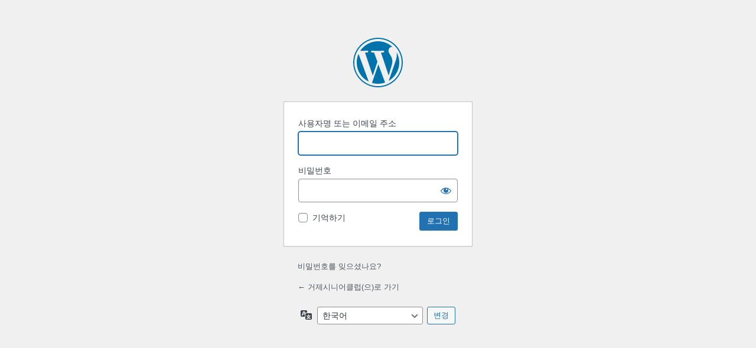

--- FILE ---
content_type: text/html; charset=UTF-8
request_url: http://geojesenior.or.kr/sub06/sub06-4/?mod=editor&ymd=2023-11-29
body_size: 40339
content:
<!DOCTYPE html>
<html lang="ko-KR"
	prefix="og: https://ogp.me/ns#"  class="html_stretched responsive av-preloader-disabled av-default-lightbox  html_header_top html_logo_left html_main_nav_header html_menu_right html_slim html_header_sticky html_header_shrinking_disabled html_mobile_menu_tablet html_header_searchicon html_content_align_center html_header_unstick_top html_header_stretch_disabled html_minimal_header html_elegant-blog html_modern-blog html_av-submenu-hidden html_av-submenu-display-click html_av-overlay-side html_av-overlay-side-classic html_av-submenu-noclone html_entry_id_5290 av-no-preview html_text_menu_active ">
<head>
<meta charset="UTF-8" />
<meta name="robots" content="index, follow" />


<!-- mobile setting -->
<meta name="viewport" content="width=device-width, initial-scale=1, maximum-scale=1">

<!-- Scripts/CSS and wp_head hook -->
<title>행사일정 | 거제시니어클럽</title>
	<style>img:is([sizes="auto" i], [sizes^="auto," i]) { contain-intrinsic-size: 3000px 1500px }</style>
	
		<!-- All in One SEO 4.1.1.2 -->
		<link rel="canonical" href="http://geojesenior.or.kr/sub06/sub06-4/" />
		<meta property="og:site_name" content="거제시니어클럽 | (사)함께하는 우리마음" />
		<meta property="og:type" content="article" />
		<meta property="og:title" content="행사일정 | 거제시니어클럽" />
		<meta property="og:url" content="http://geojesenior.or.kr/sub06/sub06-4/" />
		<meta property="article:published_time" content="2019-11-15T02:29:16Z" />
		<meta property="article:modified_time" content="2025-04-03T06:36:13Z" />
		<meta name="twitter:card" content="summary" />
		<meta name="twitter:domain" content="geojesenior.or.kr" />
		<meta name="twitter:title" content="행사일정 | 거제시니어클럽" />
		<script type="application/ld+json" class="aioseo-schema">
			{"@context":"https:\/\/schema.org","@graph":[{"@type":"WebSite","@id":"http:\/\/geojesenior.or.kr\/#website","url":"http:\/\/geojesenior.or.kr\/","name":"\uac70\uc81c\uc2dc\ub2c8\uc5b4\ud074\ub7fd","description":"(\uc0ac)\ud568\uaed8\ud558\ub294 \uc6b0\ub9ac\ub9c8\uc74c","publisher":{"@id":"http:\/\/geojesenior.or.kr\/#organization"}},{"@type":"Organization","@id":"http:\/\/geojesenior.or.kr\/#organization","name":"\uac70\uc81c\uc2dc\ub2c8\uc5b4\ud074\ub7fd","url":"http:\/\/geojesenior.or.kr\/","logo":{"@type":"ImageObject","@id":"http:\/\/geojesenior.or.kr\/#organizationLogo","url":"http:\/\/geojesenior.or.kr\/wp-content\/uploads\/2019\/11\/logo.png","width":"1500","height":"407"},"image":{"@id":"http:\/\/geojesenior.or.kr\/#organizationLogo"}},{"@type":"BreadcrumbList","@id":"http:\/\/geojesenior.or.kr\/sub06\/sub06-4\/#breadcrumblist","itemListElement":[{"@type":"ListItem","@id":"http:\/\/geojesenior.or.kr\/#listItem","position":"1","item":{"@id":"http:\/\/geojesenior.or.kr\/#item","name":"\ud648","description":"(\uc0ac)\ud568\uaed8\ud558\ub294 \uc6b0\ub9ac\ub9c8\uc74c","url":"http:\/\/geojesenior.or.kr\/"},"nextItem":"http:\/\/geojesenior.or.kr\/sub06\/#listItem"},{"@type":"ListItem","@id":"http:\/\/geojesenior.or.kr\/sub06\/#listItem","position":"2","item":{"@id":"http:\/\/geojesenior.or.kr\/sub06\/#item","name":"\uc18c\ud1b5\uacf5\uac04","url":"http:\/\/geojesenior.or.kr\/sub06\/"},"nextItem":"http:\/\/geojesenior.or.kr\/sub06\/sub06-4\/#listItem","previousItem":"http:\/\/geojesenior.or.kr\/#listItem"},{"@type":"ListItem","@id":"http:\/\/geojesenior.or.kr\/sub06\/sub06-4\/#listItem","position":"3","item":{"@id":"http:\/\/geojesenior.or.kr\/sub06\/sub06-4\/#item","name":"\ud589\uc0ac\uc77c\uc815","url":"http:\/\/geojesenior.or.kr\/sub06\/sub06-4\/"},"previousItem":"http:\/\/geojesenior.or.kr\/sub06\/#listItem"}]},{"@type":"WebPage","@id":"http:\/\/geojesenior.or.kr\/sub06\/sub06-4\/#webpage","url":"http:\/\/geojesenior.or.kr\/sub06\/sub06-4\/","name":"\ud589\uc0ac\uc77c\uc815 | \uac70\uc81c\uc2dc\ub2c8\uc5b4\ud074\ub7fd","inLanguage":"ko-KR","isPartOf":{"@id":"http:\/\/geojesenior.or.kr\/#website"},"breadcrumb":{"@id":"http:\/\/geojesenior.or.kr\/sub06\/sub06-4\/#breadcrumblist"},"datePublished":"2019-11-15T02:29:16+09:00","dateModified":"2025-04-03T06:36:13+09:00"}]}
		</script>
		<!-- All in One SEO -->


<!-- WordPress KBoard plugin 5.5 - https://www.cosmosfarm.com/products/kboard -->
<link rel="alternate" href="http://geojesenior.or.kr/wp-content/plugins/kboard/rss.php" type="application/rss+xml" title="거제시니어클럽 &raquo; KBoard 통합 피드">
<!-- WordPress KBoard plugin 5.5 - https://www.cosmosfarm.com/products/kboard -->

<link rel='dns-prefetch' href='//code.jquery.com' />
<link rel="alternate" type="application/rss+xml" title="거제시니어클럽 &raquo; 피드" href="http://geojesenior.or.kr/feed/" />
<link rel="alternate" type="application/rss+xml" title="거제시니어클럽 &raquo; 댓글 피드" href="http://geojesenior.or.kr/comments/feed/" />

<!-- google webfont font replacement -->
<link rel='stylesheet' id='avia-google-webfont' href='//fonts.googleapis.com/css?family=Open+Sans:400,600' type='text/css' media='all'/> 
<script type="text/javascript">
/* <![CDATA[ */
window._wpemojiSettings = {"baseUrl":"https:\/\/s.w.org\/images\/core\/emoji\/16.0.1\/72x72\/","ext":".png","svgUrl":"https:\/\/s.w.org\/images\/core\/emoji\/16.0.1\/svg\/","svgExt":".svg","source":{"concatemoji":"http:\/\/geojesenior.or.kr\/wp-includes\/js\/wp-emoji-release.min.js?ver=6.8.3"}};
/*! This file is auto-generated */
!function(s,n){var o,i,e;function c(e){try{var t={supportTests:e,timestamp:(new Date).valueOf()};sessionStorage.setItem(o,JSON.stringify(t))}catch(e){}}function p(e,t,n){e.clearRect(0,0,e.canvas.width,e.canvas.height),e.fillText(t,0,0);var t=new Uint32Array(e.getImageData(0,0,e.canvas.width,e.canvas.height).data),a=(e.clearRect(0,0,e.canvas.width,e.canvas.height),e.fillText(n,0,0),new Uint32Array(e.getImageData(0,0,e.canvas.width,e.canvas.height).data));return t.every(function(e,t){return e===a[t]})}function u(e,t){e.clearRect(0,0,e.canvas.width,e.canvas.height),e.fillText(t,0,0);for(var n=e.getImageData(16,16,1,1),a=0;a<n.data.length;a++)if(0!==n.data[a])return!1;return!0}function f(e,t,n,a){switch(t){case"flag":return n(e,"\ud83c\udff3\ufe0f\u200d\u26a7\ufe0f","\ud83c\udff3\ufe0f\u200b\u26a7\ufe0f")?!1:!n(e,"\ud83c\udde8\ud83c\uddf6","\ud83c\udde8\u200b\ud83c\uddf6")&&!n(e,"\ud83c\udff4\udb40\udc67\udb40\udc62\udb40\udc65\udb40\udc6e\udb40\udc67\udb40\udc7f","\ud83c\udff4\u200b\udb40\udc67\u200b\udb40\udc62\u200b\udb40\udc65\u200b\udb40\udc6e\u200b\udb40\udc67\u200b\udb40\udc7f");case"emoji":return!a(e,"\ud83e\udedf")}return!1}function g(e,t,n,a){var r="undefined"!=typeof WorkerGlobalScope&&self instanceof WorkerGlobalScope?new OffscreenCanvas(300,150):s.createElement("canvas"),o=r.getContext("2d",{willReadFrequently:!0}),i=(o.textBaseline="top",o.font="600 32px Arial",{});return e.forEach(function(e){i[e]=t(o,e,n,a)}),i}function t(e){var t=s.createElement("script");t.src=e,t.defer=!0,s.head.appendChild(t)}"undefined"!=typeof Promise&&(o="wpEmojiSettingsSupports",i=["flag","emoji"],n.supports={everything:!0,everythingExceptFlag:!0},e=new Promise(function(e){s.addEventListener("DOMContentLoaded",e,{once:!0})}),new Promise(function(t){var n=function(){try{var e=JSON.parse(sessionStorage.getItem(o));if("object"==typeof e&&"number"==typeof e.timestamp&&(new Date).valueOf()<e.timestamp+604800&&"object"==typeof e.supportTests)return e.supportTests}catch(e){}return null}();if(!n){if("undefined"!=typeof Worker&&"undefined"!=typeof OffscreenCanvas&&"undefined"!=typeof URL&&URL.createObjectURL&&"undefined"!=typeof Blob)try{var e="postMessage("+g.toString()+"("+[JSON.stringify(i),f.toString(),p.toString(),u.toString()].join(",")+"));",a=new Blob([e],{type:"text/javascript"}),r=new Worker(URL.createObjectURL(a),{name:"wpTestEmojiSupports"});return void(r.onmessage=function(e){c(n=e.data),r.terminate(),t(n)})}catch(e){}c(n=g(i,f,p,u))}t(n)}).then(function(e){for(var t in e)n.supports[t]=e[t],n.supports.everything=n.supports.everything&&n.supports[t],"flag"!==t&&(n.supports.everythingExceptFlag=n.supports.everythingExceptFlag&&n.supports[t]);n.supports.everythingExceptFlag=n.supports.everythingExceptFlag&&!n.supports.flag,n.DOMReady=!1,n.readyCallback=function(){n.DOMReady=!0}}).then(function(){return e}).then(function(){var e;n.supports.everything||(n.readyCallback(),(e=n.source||{}).concatemoji?t(e.concatemoji):e.wpemoji&&e.twemoji&&(t(e.twemoji),t(e.wpemoji)))}))}((window,document),window._wpemojiSettings);
/* ]]> */
</script>
<style id='wp-emoji-styles-inline-css' type='text/css'>

	img.wp-smiley, img.emoji {
		display: inline !important;
		border: none !important;
		box-shadow: none !important;
		height: 1em !important;
		width: 1em !important;
		margin: 0 0.07em !important;
		vertical-align: -0.1em !important;
		background: none !important;
		padding: 0 !important;
	}
</style>
<link rel='stylesheet' id='wp-block-library-css' href='http://geojesenior.or.kr/wp-includes/css/dist/block-library/style.min.css?ver=6.8.3' type='text/css' media='all' />
<style id='classic-theme-styles-inline-css' type='text/css'>
/*! This file is auto-generated */
.wp-block-button__link{color:#fff;background-color:#32373c;border-radius:9999px;box-shadow:none;text-decoration:none;padding:calc(.667em + 2px) calc(1.333em + 2px);font-size:1.125em}.wp-block-file__button{background:#32373c;color:#fff;text-decoration:none}
</style>
<link rel='stylesheet' id='gutenberg-pdfjs-css' href='http://geojesenior.or.kr/wp-content/plugins/pdfjs-viewer-shortcode/inc/../blocks/dist/style.css?ver=2.0.0' type='text/css' media='all' />
<style id='global-styles-inline-css' type='text/css'>
:root{--wp--preset--aspect-ratio--square: 1;--wp--preset--aspect-ratio--4-3: 4/3;--wp--preset--aspect-ratio--3-4: 3/4;--wp--preset--aspect-ratio--3-2: 3/2;--wp--preset--aspect-ratio--2-3: 2/3;--wp--preset--aspect-ratio--16-9: 16/9;--wp--preset--aspect-ratio--9-16: 9/16;--wp--preset--color--black: #000000;--wp--preset--color--cyan-bluish-gray: #abb8c3;--wp--preset--color--white: #ffffff;--wp--preset--color--pale-pink: #f78da7;--wp--preset--color--vivid-red: #cf2e2e;--wp--preset--color--luminous-vivid-orange: #ff6900;--wp--preset--color--luminous-vivid-amber: #fcb900;--wp--preset--color--light-green-cyan: #7bdcb5;--wp--preset--color--vivid-green-cyan: #00d084;--wp--preset--color--pale-cyan-blue: #8ed1fc;--wp--preset--color--vivid-cyan-blue: #0693e3;--wp--preset--color--vivid-purple: #9b51e0;--wp--preset--gradient--vivid-cyan-blue-to-vivid-purple: linear-gradient(135deg,rgba(6,147,227,1) 0%,rgb(155,81,224) 100%);--wp--preset--gradient--light-green-cyan-to-vivid-green-cyan: linear-gradient(135deg,rgb(122,220,180) 0%,rgb(0,208,130) 100%);--wp--preset--gradient--luminous-vivid-amber-to-luminous-vivid-orange: linear-gradient(135deg,rgba(252,185,0,1) 0%,rgba(255,105,0,1) 100%);--wp--preset--gradient--luminous-vivid-orange-to-vivid-red: linear-gradient(135deg,rgba(255,105,0,1) 0%,rgb(207,46,46) 100%);--wp--preset--gradient--very-light-gray-to-cyan-bluish-gray: linear-gradient(135deg,rgb(238,238,238) 0%,rgb(169,184,195) 100%);--wp--preset--gradient--cool-to-warm-spectrum: linear-gradient(135deg,rgb(74,234,220) 0%,rgb(151,120,209) 20%,rgb(207,42,186) 40%,rgb(238,44,130) 60%,rgb(251,105,98) 80%,rgb(254,248,76) 100%);--wp--preset--gradient--blush-light-purple: linear-gradient(135deg,rgb(255,206,236) 0%,rgb(152,150,240) 100%);--wp--preset--gradient--blush-bordeaux: linear-gradient(135deg,rgb(254,205,165) 0%,rgb(254,45,45) 50%,rgb(107,0,62) 100%);--wp--preset--gradient--luminous-dusk: linear-gradient(135deg,rgb(255,203,112) 0%,rgb(199,81,192) 50%,rgb(65,88,208) 100%);--wp--preset--gradient--pale-ocean: linear-gradient(135deg,rgb(255,245,203) 0%,rgb(182,227,212) 50%,rgb(51,167,181) 100%);--wp--preset--gradient--electric-grass: linear-gradient(135deg,rgb(202,248,128) 0%,rgb(113,206,126) 100%);--wp--preset--gradient--midnight: linear-gradient(135deg,rgb(2,3,129) 0%,rgb(40,116,252) 100%);--wp--preset--font-size--small: 13px;--wp--preset--font-size--medium: 20px;--wp--preset--font-size--large: 36px;--wp--preset--font-size--x-large: 42px;--wp--preset--spacing--20: 0.44rem;--wp--preset--spacing--30: 0.67rem;--wp--preset--spacing--40: 1rem;--wp--preset--spacing--50: 1.5rem;--wp--preset--spacing--60: 2.25rem;--wp--preset--spacing--70: 3.38rem;--wp--preset--spacing--80: 5.06rem;--wp--preset--shadow--natural: 6px 6px 9px rgba(0, 0, 0, 0.2);--wp--preset--shadow--deep: 12px 12px 50px rgba(0, 0, 0, 0.4);--wp--preset--shadow--sharp: 6px 6px 0px rgba(0, 0, 0, 0.2);--wp--preset--shadow--outlined: 6px 6px 0px -3px rgba(255, 255, 255, 1), 6px 6px rgba(0, 0, 0, 1);--wp--preset--shadow--crisp: 6px 6px 0px rgba(0, 0, 0, 1);}:where(.is-layout-flex){gap: 0.5em;}:where(.is-layout-grid){gap: 0.5em;}body .is-layout-flex{display: flex;}.is-layout-flex{flex-wrap: wrap;align-items: center;}.is-layout-flex > :is(*, div){margin: 0;}body .is-layout-grid{display: grid;}.is-layout-grid > :is(*, div){margin: 0;}:where(.wp-block-columns.is-layout-flex){gap: 2em;}:where(.wp-block-columns.is-layout-grid){gap: 2em;}:where(.wp-block-post-template.is-layout-flex){gap: 1.25em;}:where(.wp-block-post-template.is-layout-grid){gap: 1.25em;}.has-black-color{color: var(--wp--preset--color--black) !important;}.has-cyan-bluish-gray-color{color: var(--wp--preset--color--cyan-bluish-gray) !important;}.has-white-color{color: var(--wp--preset--color--white) !important;}.has-pale-pink-color{color: var(--wp--preset--color--pale-pink) !important;}.has-vivid-red-color{color: var(--wp--preset--color--vivid-red) !important;}.has-luminous-vivid-orange-color{color: var(--wp--preset--color--luminous-vivid-orange) !important;}.has-luminous-vivid-amber-color{color: var(--wp--preset--color--luminous-vivid-amber) !important;}.has-light-green-cyan-color{color: var(--wp--preset--color--light-green-cyan) !important;}.has-vivid-green-cyan-color{color: var(--wp--preset--color--vivid-green-cyan) !important;}.has-pale-cyan-blue-color{color: var(--wp--preset--color--pale-cyan-blue) !important;}.has-vivid-cyan-blue-color{color: var(--wp--preset--color--vivid-cyan-blue) !important;}.has-vivid-purple-color{color: var(--wp--preset--color--vivid-purple) !important;}.has-black-background-color{background-color: var(--wp--preset--color--black) !important;}.has-cyan-bluish-gray-background-color{background-color: var(--wp--preset--color--cyan-bluish-gray) !important;}.has-white-background-color{background-color: var(--wp--preset--color--white) !important;}.has-pale-pink-background-color{background-color: var(--wp--preset--color--pale-pink) !important;}.has-vivid-red-background-color{background-color: var(--wp--preset--color--vivid-red) !important;}.has-luminous-vivid-orange-background-color{background-color: var(--wp--preset--color--luminous-vivid-orange) !important;}.has-luminous-vivid-amber-background-color{background-color: var(--wp--preset--color--luminous-vivid-amber) !important;}.has-light-green-cyan-background-color{background-color: var(--wp--preset--color--light-green-cyan) !important;}.has-vivid-green-cyan-background-color{background-color: var(--wp--preset--color--vivid-green-cyan) !important;}.has-pale-cyan-blue-background-color{background-color: var(--wp--preset--color--pale-cyan-blue) !important;}.has-vivid-cyan-blue-background-color{background-color: var(--wp--preset--color--vivid-cyan-blue) !important;}.has-vivid-purple-background-color{background-color: var(--wp--preset--color--vivid-purple) !important;}.has-black-border-color{border-color: var(--wp--preset--color--black) !important;}.has-cyan-bluish-gray-border-color{border-color: var(--wp--preset--color--cyan-bluish-gray) !important;}.has-white-border-color{border-color: var(--wp--preset--color--white) !important;}.has-pale-pink-border-color{border-color: var(--wp--preset--color--pale-pink) !important;}.has-vivid-red-border-color{border-color: var(--wp--preset--color--vivid-red) !important;}.has-luminous-vivid-orange-border-color{border-color: var(--wp--preset--color--luminous-vivid-orange) !important;}.has-luminous-vivid-amber-border-color{border-color: var(--wp--preset--color--luminous-vivid-amber) !important;}.has-light-green-cyan-border-color{border-color: var(--wp--preset--color--light-green-cyan) !important;}.has-vivid-green-cyan-border-color{border-color: var(--wp--preset--color--vivid-green-cyan) !important;}.has-pale-cyan-blue-border-color{border-color: var(--wp--preset--color--pale-cyan-blue) !important;}.has-vivid-cyan-blue-border-color{border-color: var(--wp--preset--color--vivid-cyan-blue) !important;}.has-vivid-purple-border-color{border-color: var(--wp--preset--color--vivid-purple) !important;}.has-vivid-cyan-blue-to-vivid-purple-gradient-background{background: var(--wp--preset--gradient--vivid-cyan-blue-to-vivid-purple) !important;}.has-light-green-cyan-to-vivid-green-cyan-gradient-background{background: var(--wp--preset--gradient--light-green-cyan-to-vivid-green-cyan) !important;}.has-luminous-vivid-amber-to-luminous-vivid-orange-gradient-background{background: var(--wp--preset--gradient--luminous-vivid-amber-to-luminous-vivid-orange) !important;}.has-luminous-vivid-orange-to-vivid-red-gradient-background{background: var(--wp--preset--gradient--luminous-vivid-orange-to-vivid-red) !important;}.has-very-light-gray-to-cyan-bluish-gray-gradient-background{background: var(--wp--preset--gradient--very-light-gray-to-cyan-bluish-gray) !important;}.has-cool-to-warm-spectrum-gradient-background{background: var(--wp--preset--gradient--cool-to-warm-spectrum) !important;}.has-blush-light-purple-gradient-background{background: var(--wp--preset--gradient--blush-light-purple) !important;}.has-blush-bordeaux-gradient-background{background: var(--wp--preset--gradient--blush-bordeaux) !important;}.has-luminous-dusk-gradient-background{background: var(--wp--preset--gradient--luminous-dusk) !important;}.has-pale-ocean-gradient-background{background: var(--wp--preset--gradient--pale-ocean) !important;}.has-electric-grass-gradient-background{background: var(--wp--preset--gradient--electric-grass) !important;}.has-midnight-gradient-background{background: var(--wp--preset--gradient--midnight) !important;}.has-small-font-size{font-size: var(--wp--preset--font-size--small) !important;}.has-medium-font-size{font-size: var(--wp--preset--font-size--medium) !important;}.has-large-font-size{font-size: var(--wp--preset--font-size--large) !important;}.has-x-large-font-size{font-size: var(--wp--preset--font-size--x-large) !important;}
:where(.wp-block-post-template.is-layout-flex){gap: 1.25em;}:where(.wp-block-post-template.is-layout-grid){gap: 1.25em;}
:where(.wp-block-columns.is-layout-flex){gap: 2em;}:where(.wp-block-columns.is-layout-grid){gap: 2em;}
:root :where(.wp-block-pullquote){font-size: 1.5em;line-height: 1.6;}
</style>
<link rel='stylesheet' id='bbse-popup-view-css' href='http://geojesenior.or.kr/wp-content/plugins/bbs-e-popup/css/bbse-popup-style.css?ver=6.8.3' type='text/css' media='all' />
<link rel='stylesheet' id='ufb-custom-select-css-css' href='http://geojesenior.or.kr/wp-content/plugins/ultimate-form-builder/css/jquery.selectbox.css?ver=1.1.6' type='text/css' media='all' />
<link rel='stylesheet' id='ufb-font-css-css' href='http://geojesenior.or.kr/wp-content/plugins/ultimate-form-builder/css/font-awesome.min.css?ver=1.1.6' type='text/css' media='all' />
<link rel='stylesheet' id='ufb-jquery-ui-css' href='//code.jquery.com/ui/1.11.4/themes/smoothness/jquery-ui.css?ver=1.1.6' type='text/css' media='all' />
<link rel='stylesheet' id='ufb-front-css-css' href='http://geojesenior.or.kr/wp-content/plugins/ultimate-form-builder/css/frontend.css?ver=1.1.6' type='text/css' media='all' />
<link rel='stylesheet' id='ufb-fileuploader-animation-css' href='http://geojesenior.or.kr/wp-content/plugins/ultimate-form-builder/css/loading-animation.css?ver=6.8.3' type='text/css' media='all' />
<link rel='stylesheet' id='ufb-fileuploader-css' href='http://geojesenior.or.kr/wp-content/plugins/ultimate-form-builder/css/fileuploader.css?ver=6.8.3' type='text/css' media='all' />
<link rel='stylesheet' id='cff-css' href='http://geojesenior.or.kr/wp-content/plugins/custom-facebook-feed-pro/assets/css/cff-style.css?ver=3.19.5' type='text/css' media='all' />
<link rel='stylesheet' id='avia-grid-css' href='http://geojesenior.or.kr/wp-content/themes/enfold-child/css/grid.css?ver=4.2' type='text/css' media='all' />
<link rel='stylesheet' id='avia-base-css' href='http://geojesenior.or.kr/wp-content/themes/enfold-child/css/base.css?ver=4.2' type='text/css' media='all' />
<link rel='stylesheet' id='avia-layout-css' href='http://geojesenior.or.kr/wp-content/themes/enfold-child/css/layout.css?ver=4.2' type='text/css' media='all' />
<link rel='stylesheet' id='avia-scs-css' href='http://geojesenior.or.kr/wp-content/themes/enfold-child/css/shortcodes.css?ver=4.2' type='text/css' media='all' />
<link rel='stylesheet' id='avia-popup-css-css' href='http://geojesenior.or.kr/wp-content/themes/enfold-child/js/aviapopup/magnific-popup.css?ver=4.2' type='text/css' media='screen' />
<link rel='stylesheet' id='avia-print-css' href='http://geojesenior.or.kr/wp-content/themes/enfold-child/css/print.css?ver=4.2' type='text/css' media='print' />
<link rel='stylesheet' id='avia-dynamic-css' href='http://geojesenior.or.kr/wp-content/uploads/dynamic_avia/enfold-child.css?ver=5ea7174eab276' type='text/css' media='all' />
<link rel='stylesheet' id='avia-custom-css' href='http://geojesenior.or.kr/wp-content/themes/enfold-child/css/custom.css?ver=4.2' type='text/css' media='all' />
<link rel='stylesheet' id='kboard-comments-skin-default-css' href='http://geojesenior.or.kr/wp-content/plugins/kboard-comments/skin/default/style.css?ver=4.6' type='text/css' media='all' />
<link rel='stylesheet' id='kboard-editor-media-css' href='http://geojesenior.or.kr/wp-content/plugins/kboard/template/css/editor_media.css?ver=5.5' type='text/css' media='all' />
<link rel='stylesheet' id='kboard-skin-cross-calendar-css' href='http://geojesenior.or.kr/wp-content/plugins/kboard/skin/cross-calendar/style.css?ver=5.5' type='text/css' media='all' />
<link rel='stylesheet' id='kboard-skin-default-css' href='http://geojesenior.or.kr/wp-content/plugins/kboard/skin/default/style.css?ver=5.5' type='text/css' media='all' />
<link rel='stylesheet' id='kboard-skin-cross-link-css' href='http://geojesenior.or.kr/wp-content/plugins/kboard/skin/cross-link/style.css?ver=5.5' type='text/css' media='all' />
<link rel='stylesheet' id='kboard-skin-play-video-css' href='http://geojesenior.or.kr/wp-content/plugins/kboard/skin/play-video/style.css?ver=5.5' type='text/css' media='all' />
<link rel='stylesheet' id='kboard-skin-download-css' href='http://geojesenior.or.kr/wp-content/plugins/kboard/skin/download/style.css?ver=5.5' type='text/css' media='all' />
<link rel='stylesheet' id='kboard-skin-ocean-gallery-css' href='http://geojesenior.or.kr/wp-content/plugins/kboard/skin/ocean-gallery/style.css?ver=5.5' type='text/css' media='all' />
<script type="text/javascript" src="http://geojesenior.or.kr/wp-includes/js/jquery/jquery.min.js?ver=3.7.1" id="jquery-core-js"></script>
<script type="text/javascript" src="http://geojesenior.or.kr/wp-includes/js/jquery/jquery-migrate.min.js?ver=3.4.1" id="jquery-migrate-js"></script>
<script type="text/javascript" src="http://geojesenior.or.kr/wp-content/plugins/bbs-e-popup/js/bbse-popup-common.js?ver=6.8.3" id="bbse-popup-view-js"></script>
<script type="text/javascript" src="http://geojesenior.or.kr/wp-content/plugins/ultimate-form-builder/js/fileuploader.js?ver=1.1.6" id="ufb-fileuploader-js"></script>
<script type="text/javascript" src="http://geojesenior.or.kr/wp-content/plugins/ultimate-form-builder/js/jquery.selectbox-0.2.min.js?ver=1.1.6" id="ufb-custom-select-js-js"></script>
<script type="text/javascript" src="http://geojesenior.or.kr/wp-includes/js/jquery/ui/core.min.js?ver=1.13.3" id="jquery-ui-core-js"></script>
<script type="text/javascript" src="http://geojesenior.or.kr/wp-includes/js/jquery/ui/mouse.min.js?ver=1.13.3" id="jquery-ui-mouse-js"></script>
<script type="text/javascript" src="http://geojesenior.or.kr/wp-includes/js/jquery/ui/slider.min.js?ver=1.13.3" id="jquery-ui-slider-js"></script>
<script type="text/javascript" src="http://geojesenior.or.kr/wp-content/plugins/ultimate-form-builder/js/jquery-ui-touchpad.js?ver=1.1.6" id="ufb-touch-ui-js"></script>
<script type="text/javascript" src="http://geojesenior.or.kr/wp-includes/js/jquery/ui/datepicker.min.js?ver=1.13.3" id="jquery-ui-datepicker-js"></script>
<script type="text/javascript" id="jquery-ui-datepicker-js-after">
/* <![CDATA[ */
jQuery(function(jQuery){jQuery.datepicker.setDefaults({"closeText":"\ub2eb\uae30","currentText":"\uc624\ub298","monthNames":["1\uc6d4","2\uc6d4","3\uc6d4","4\uc6d4","5\uc6d4","6\uc6d4","7\uc6d4","8\uc6d4","9\uc6d4","10\uc6d4","11\uc6d4","12\uc6d4"],"monthNamesShort":["1\uc6d4","2\uc6d4","3\uc6d4","4\uc6d4","5\uc6d4","6\uc6d4","7\uc6d4","8\uc6d4","9\uc6d4","10\uc6d4","11\uc6d4","12\uc6d4"],"nextText":"\ub2e4\uc74c","prevText":"\uc774\uc804","dayNames":["\uc77c\uc694\uc77c","\uc6d4\uc694\uc77c","\ud654\uc694\uc77c","\uc218\uc694\uc77c","\ubaa9\uc694\uc77c","\uae08\uc694\uc77c","\ud1a0\uc694\uc77c"],"dayNamesShort":["\uc77c","\uc6d4","\ud654","\uc218","\ubaa9","\uae08","\ud1a0"],"dayNamesMin":["\uc77c","\uc6d4","\ud654","\uc218","\ubaa9","\uae08","\ud1a0"],"dateFormat":"yy\ub144 MM d\uc77c","firstDay":0,"isRTL":false});});
/* ]]> */
</script>
<script type="text/javascript" id="ufb-front-js-js-extra">
/* <![CDATA[ */
var frontend_js_obj = {"default_error_message":"This field is required","ajax_url":"http:\/\/geojesenior.or.kr\/wp-admin\/admin-ajax.php","ajax_nonce":"0e690345d9","preview_img":"http:\/\/geojesenior.or.kr\/wp-content\/plugins\/ultimate-form-builder\/images\/no-preview.png"};
/* ]]> */
</script>
<script type="text/javascript" src="http://geojesenior.or.kr/wp-content/plugins/ultimate-form-builder/js/frontend.js?ver=1.1.6" id="ufb-front-js-js"></script>
<script type="text/javascript" src="http://geojesenior.or.kr/wp-content/themes/enfold-child/js/avia-compat.js?ver=4.2" id="avia-compat-js"></script>
<link rel="https://api.w.org/" href="http://geojesenior.or.kr/wp-json/" /><link rel="alternate" title="JSON" type="application/json" href="http://geojesenior.or.kr/wp-json/wp/v2/pages/5290" /><link rel="EditURI" type="application/rsd+xml" title="RSD" href="http://geojesenior.or.kr/xmlrpc.php?rsd" />
<meta name="generator" content="WordPress 6.8.3" />
<link rel='shortlink' href='http://geojesenior.or.kr/?p=5290' />
<link rel="alternate" title="oEmbed (JSON)" type="application/json+oembed" href="http://geojesenior.or.kr/wp-json/oembed/1.0/embed?url=http%3A%2F%2Fgeojesenior.or.kr%2Fsub06%2Fsub06-4%2F" />
<link rel="alternate" title="oEmbed (XML)" type="text/xml+oembed" href="http://geojesenior.or.kr/wp-json/oembed/1.0/embed?url=http%3A%2F%2Fgeojesenior.or.kr%2Fsub06%2Fsub06-4%2F&#038;format=xml" />
<!-- Custom Facebook Feed JS vars -->
<script type="text/javascript">
var cffsiteurl = "http://geojesenior.or.kr/wp-content/plugins";
var cffajaxurl = "http://geojesenior.or.kr/wp-admin/admin-ajax.php";


var cfflinkhashtags = "true";
</script>
<!-- Analytics by WP-Statistics v13.0.8 - https://wp-statistics.com/ -->
<link rel="profile" href="http://gmpg.org/xfn/11" />
<link rel="alternate" type="application/rss+xml" title="거제시니어클럽 RSS2 Feed" href="http://geojesenior.or.kr/feed/" />
<link rel="pingback" href="http://geojesenior.or.kr/xmlrpc.php" />
<!--[if lt IE 9]><script src="http://geojesenior.or.kr/wp-content/themes/enfold-child/js/html5shiv.js"></script><![endif]-->
<link rel="icon" href="http://geojesenior.or.kr/wp-content/uploads/2018/06/Favicon-로고.png" type="image/png">
		<style type="text/css" id="wp-custom-css">
			#kboard-ocean-franchise-list .kboard-list table td.kboard-list-branch { width: 180px; }

#kboard-cross-link-list .kboard-search input,
#kboard-cross-link-list .kboard-search select { display: inline !important; margin: 0 !important; padding: 0 5px !important; width: auto !important; }
#kboard-cross-link-list .kboard-list-header .kboard-search .magnifier { margin-left: -25px !important; }

.kboard-cross-link-poweredby { display: none; }		</style>
		<style type="text/css">.kboard-title h1 { font-size: 22px !important; }

/* 좋아요 싫어요 추천 삭제 */
.kboard-button-like { display: none !important; }
.kboard-button-unlike { display: none !important; }
.kboard-list .kboard-list-vote { display: none !important; }
.kboard-comments-default .comments-list .comments-list-controller .right { display: none; }

/* 작성자 조절 */
tbody td.kboard-list-user { font-size: 11px !important; }</style>

<!--
Debugging Info for Theme support: 

Theme: Enfold-child
Version: 4.2
Installed: enfold-child
AviaFramework Version: 4.6
AviaBuilder Version: 0.9.5
ML:256-PU:89-PLA:16
WP:6.8.3
Updates: disabled
-->

<style type='text/css'>
@font-face {font-family: 'entypo-fontello'; font-weight: normal; font-style: normal;
src: url('http://geojesenior.or.kr/wp-content/themes/enfold-child/config-templatebuilder/avia-template-builder/assets/fonts/entypo-fontello.eot?v=3');
src: url('http://geojesenior.or.kr/wp-content/themes/enfold-child/config-templatebuilder/avia-template-builder/assets/fonts/entypo-fontello.eot?v=3#iefix') format('embedded-opentype'), 
url('http://geojesenior.or.kr/wp-content/themes/enfold-child/config-templatebuilder/avia-template-builder/assets/fonts/entypo-fontello.woff?v=3') format('woff'), 
url('http://geojesenior.or.kr/wp-content/themes/enfold-child/config-templatebuilder/avia-template-builder/assets/fonts/entypo-fontello.ttf?v=3') format('truetype'), 
url('http://geojesenior.or.kr/wp-content/themes/enfold-child/config-templatebuilder/avia-template-builder/assets/fonts/entypo-fontello.svg?v=3#entypo-fontello') format('svg');
} #top .avia-font-entypo-fontello, body .avia-font-entypo-fontello, html body [data-av_iconfont='entypo-fontello']:before{ font-family: 'entypo-fontello'; }
</style>
</head>




<body id="top" class="wp-singular page-template-default page page-id-5290 page-child parent-pageid-5275 wp-theme-enfold-child stretched open_sans " itemscope="itemscope" itemtype="https://schema.org/WebPage" >

	
	<div id='wrap_all'>

	
<header id='header' class='all_colors header_color light_bg_color  av_header_top av_logo_left av_main_nav_header av_menu_right av_slim av_header_sticky av_header_shrinking_disabled av_header_stretch_disabled av_mobile_menu_tablet av_header_searchicon av_header_unstick_top av_minimal_header av_bottom_nav_disabled  av_alternate_logo_active av_header_border_disabled'  role="banner" itemscope="itemscope" itemtype="https://schema.org/WPHeader" >

		<div  id='header_main' class='container_wrap container_wrap_logo'>
	
        <div class='container av-logo-container'><div class='inner-container'><span class='logo'><a href='http://geojesenior.or.kr/'><img height='100' width='300' src='http://geojesenior.or.kr/wp-content/uploads/2019/11/시니어클럽-로고-300x82.png' alt='거제시니어클럽' /></a></span><nav class='main_menu' data-selectname='Select a page'  role="navigation" itemscope="itemscope" itemtype="https://schema.org/SiteNavigationElement" ><div class="avia-menu av-main-nav-wrap"><ul id="avia-menu" class="menu av-main-nav"><li id="menu-item-59" class="menu-item menu-item-type-custom menu-item-object-custom menu-item-has-children menu-item-top-level menu-item-top-level-1"><a href="/sub01/sub01-1/" itemprop="url"><span class="avia-bullet"></span><span class="avia-menu-text">시니어클럽 소개</span><span class="avia-menu-fx"><span class="avia-arrow-wrap"><span class="avia-arrow"></span></span></span></a>


<ul class="sub-menu">
	<li id="menu-item-3269" class="menu-item menu-item-type-post_type menu-item-object-page"><a href="http://geojesenior.or.kr/sub01/sub01-1/" itemprop="url"><span class="avia-bullet"></span><span class="avia-menu-text">인사말</span></a></li>
	<li id="menu-item-3268" class="menu-item menu-item-type-post_type menu-item-object-page"><a href="http://geojesenior.or.kr/sub01/sub01-2/" itemprop="url"><span class="avia-bullet"></span><span class="avia-menu-text">미션과 비전</span></a></li>
	<li id="menu-item-5133" class="menu-item menu-item-type-post_type menu-item-object-page"><a href="http://geojesenior.or.kr/sub01/sub01-3/" itemprop="url"><span class="avia-bullet"></span><span class="avia-menu-text">법인소개</span></a></li>
	<li id="menu-item-3267" class="menu-item menu-item-type-post_type menu-item-object-page"><a href="http://geojesenior.or.kr/sub01/sub01-4/" itemprop="url"><span class="avia-bullet"></span><span class="avia-menu-text">기관 연혁</span></a></li>
	<li id="menu-item-3342" class="menu-item menu-item-type-post_type menu-item-object-page"><a href="http://geojesenior.or.kr/sub01/sub01-5/" itemprop="url"><span class="avia-bullet"></span><span class="avia-menu-text">시설 안내</span></a></li>
	<li id="menu-item-3341" class="menu-item menu-item-type-post_type menu-item-object-page"><a href="http://geojesenior.or.kr/sub01/sub01-6-2/" itemprop="url"><span class="avia-bullet"></span><span class="avia-menu-text">함께 일하는 직원</span></a></li>
	<li id="menu-item-3340" class="menu-item menu-item-type-post_type menu-item-object-page"><a href="http://geojesenior.or.kr/sub01/sub01-7/" itemprop="url"><span class="avia-bullet"></span><span class="avia-menu-text">찾아오시는 길</span></a></li>
</ul>
</li>
<li id="menu-item-66" class="menu-item menu-item-type-custom menu-item-object-custom menu-item-has-children menu-item-top-level menu-item-top-level-2"><a href="/sub02/sub02-1/" itemprop="url"><span class="avia-bullet"></span><span class="avia-menu-text">사업 소개</span><span class="avia-menu-fx"><span class="avia-arrow-wrap"><span class="avia-arrow"></span></span></span></a>


<ul class="sub-menu">
	<li id="menu-item-3420" class="menu-item menu-item-type-post_type menu-item-object-page"><a href="http://geojesenior.or.kr/sub02/sub02-1/" itemprop="url"><span class="avia-bullet"></span><span class="avia-menu-text">공동체 사업단</span></a></li>
	<li id="menu-item-5209" class="menu-item menu-item-type-post_type menu-item-object-page"><a href="http://geojesenior.or.kr/sub02/sub02-2/" itemprop="url"><span class="avia-bullet"></span><span class="avia-menu-text">노인공익활동 사업단</span></a></li>
	<li id="menu-item-5208" class="menu-item menu-item-type-post_type menu-item-object-page"><a href="http://geojesenior.or.kr/sub02/sub02-3/" itemprop="url"><span class="avia-bullet"></span><span class="avia-menu-text">노인역량활용 사업단</span></a></li>
</ul>
</li>
<li id="menu-item-70" class="menu-item menu-item-type-custom menu-item-object-custom menu-item-has-children menu-item-top-level menu-item-top-level-3"><a href="/sub03/sub03-1/" itemprop="url"><span class="avia-bullet"></span><span class="avia-menu-text">이용안내</span><span class="avia-menu-fx"><span class="avia-arrow-wrap"><span class="avia-arrow"></span></span></span></a>


<ul class="sub-menu">
	<li id="menu-item-5273" class="menu-item menu-item-type-post_type menu-item-object-page"><a href="http://geojesenior.or.kr/sub03/sub03-1/" itemprop="url"><span class="avia-bullet"></span><span class="avia-menu-text">이용안내</span></a></li>
	<li id="menu-item-5229" class="menu-item menu-item-type-post_type menu-item-object-page"><a href="http://geojesenior.or.kr/sub03/sub03-2/" itemprop="url"><span class="avia-bullet"></span><span class="avia-menu-text">개인정보 처리지침</span></a></li>
</ul>
</li>
<li id="menu-item-80" class="menu-item menu-item-type-custom menu-item-object-custom menu-item-has-children menu-item-top-level menu-item-top-level-4"><a href="/sub04/sub04-1/" itemprop="url"><span class="avia-bullet"></span><span class="avia-menu-text">후원·자원봉사</span><span class="avia-menu-fx"><span class="avia-arrow-wrap"><span class="avia-arrow"></span></span></span></a>


<ul class="sub-menu">
	<li id="menu-item-5248" class="menu-item menu-item-type-post_type menu-item-object-page"><a href="http://geojesenior.or.kr/sub04/sub04-1/" itemprop="url"><span class="avia-bullet"></span><span class="avia-menu-text">후원신청·안내</span></a></li>
	<li id="menu-item-5247" class="menu-item menu-item-type-post_type menu-item-object-page"><a href="http://geojesenior.or.kr/sub04/sub04-2/" itemprop="url"><span class="avia-bullet"></span><span class="avia-menu-text">자원봉사 신청·안내</span></a></li>
</ul>
</li>
<li id="menu-item-5687" class="menu-item menu-item-type-post_type menu-item-object-page menu-item-top-level menu-item-top-level-5"><a href="http://geojesenior.or.kr/sub05-2/" itemprop="url"><span class="avia-bullet"></span><span class="avia-menu-text">포토갤러리</span><span class="avia-menu-fx"><span class="avia-arrow-wrap"><span class="avia-arrow"></span></span></span></a></li>
<li id="menu-item-4439" class="menu-item menu-item-type-custom menu-item-object-custom current-menu-ancestor current-menu-parent menu-item-has-children menu-item-top-level menu-item-top-level-6"><a href="/sub06/sub06-1/" itemprop="url"><span class="avia-bullet"></span><span class="avia-menu-text">소통공간</span><span class="avia-menu-fx"><span class="avia-arrow-wrap"><span class="avia-arrow"></span></span></span></a>


<ul class="sub-menu">
	<li id="menu-item-5307" class="menu-item menu-item-type-post_type menu-item-object-page"><a href="http://geojesenior.or.kr/sub06/sub06-1/" itemprop="url"><span class="avia-bullet"></span><span class="avia-menu-text">시니어소식</span></a></li>
	<li id="menu-item-5306" class="menu-item menu-item-type-post_type menu-item-object-page"><a href="http://geojesenior.or.kr/sub06/sub06-2/" itemprop="url"><span class="avia-bullet"></span><span class="avia-menu-text">공지사항</span></a></li>
	<li id="menu-item-5304" class="menu-item menu-item-type-post_type menu-item-object-page"><a href="http://geojesenior.or.kr/sub06/sub06-3/" itemprop="url"><span class="avia-bullet"></span><span class="avia-menu-text">고객의견함</span></a></li>
	<li id="menu-item-5305" class="menu-item menu-item-type-post_type menu-item-object-page current-menu-item page_item page-item-5290 current_page_item"><a href="http://geojesenior.or.kr/sub06/sub06-4/" itemprop="url"><span class="avia-bullet"></span><span class="avia-menu-text">행사일정</span></a></li>
	<li id="menu-item-7432" class="menu-item menu-item-type-post_type menu-item-object-page"><a href="http://geojesenior.or.kr/sub06/sub06-5/" itemprop="url"><span class="avia-bullet"></span><span class="avia-menu-text">언론보도</span></a></li>
</ul>
</li>
<li id="menu-item-search" class="noMobile menu-item menu-item-search-dropdown menu-item-avia-special">
							<a href="?s=" data-avia-search-tooltip="

&lt;form action=&quot;http://geojesenior.or.kr/&quot; id=&quot;searchform&quot; method=&quot;get&quot; class=&quot;&quot;&gt;
	&lt;div&gt;
		&lt;input type=&quot;submit&quot; value=&quot;&quot; id=&quot;searchsubmit&quot; class=&quot;button avia-font-entypo-fontello&quot; /&gt;
		&lt;input type=&quot;text&quot; id=&quot;s&quot; name=&quot;s&quot; value=&quot;&quot; placeholder='Search' /&gt;
			&lt;/div&gt;
&lt;/form&gt;" aria-hidden='true' data-av_icon='' data-av_iconfont='entypo-fontello'><span class="avia_hidden_link_text">Search</span></a>
	        		   </li><li class="av-burger-menu-main menu-item-avia-special av-small-burger-icon">
	        			<a href="#">
							<span class="av-hamburger av-hamburger--spin av-js-hamburger">
					        <span class="av-hamburger-box">
						          <span class="av-hamburger-inner"></span>
						          <strong>Menu</strong>
					        </span>
							</span>
						</a>
	        		   </li></ul></div></nav></div> </div> 
		<!-- end container_wrap-->
		</div>
		
		<div class='header_bg'></div>

<!-- end header -->
</header>
		
	<div id='main' class='all_colors' data-scroll-offset='88'>

	<script>alert("권한이 없습니다.");</script><script>top.window.location.href='http://geojesenior.or.kr/ad-login/?redirect_to=%2Fsub06%2Fsub06-4%2F%3Fmod%3Deditor%26ymd%3D2023-11-29';</script>

--- FILE ---
content_type: text/html; charset=UTF-8
request_url: http://geojesenior.or.kr/ad-login/?redirect_to=%2Fsub06%2Fsub06-4%2F%3Fmod%3Deditor%26ymd%3D2023-11-29
body_size: 10057
content:
<!DOCTYPE html>
	<html lang="ko-KR"
	prefix="og: https://ogp.me/ns#" >
	<head>
	<meta http-equiv="Content-Type" content="text/html; charset=UTF-8" />
	<title>로그인 &lsaquo; 거제시니어클럽 &#8212; 워드프레스</title>
	<meta name='robots' content='max-image-preview:large, noindex, noarchive' />
<link rel='stylesheet' id='dashicons-css' href='http://geojesenior.or.kr/wp-includes/css/dashicons.min.css?ver=6.8.3' type='text/css' media='all' />
<link rel='stylesheet' id='buttons-css' href='http://geojesenior.or.kr/wp-includes/css/buttons.min.css?ver=6.8.3' type='text/css' media='all' />
<link rel='stylesheet' id='forms-css' href='http://geojesenior.or.kr/wp-admin/css/forms.min.css?ver=6.8.3' type='text/css' media='all' />
<link rel='stylesheet' id='l10n-css' href='http://geojesenior.or.kr/wp-admin/css/l10n.min.css?ver=6.8.3' type='text/css' media='all' />
<link rel='stylesheet' id='login-css' href='http://geojesenior.or.kr/wp-admin/css/login.min.css?ver=6.8.3' type='text/css' media='all' />
	<meta name='referrer' content='strict-origin-when-cross-origin' />
		<meta name="viewport" content="width=device-width, initial-scale=1.0" />
		</head>
	<body class="login no-js login-action-login wp-core-ui  locale-ko-kr">
	<script type="text/javascript">
/* <![CDATA[ */
document.body.className = document.body.className.replace('no-js','js');
/* ]]> */
</script>

				<h1 class="screen-reader-text">로그인</h1>
			<div id="login">
		<h1 role="presentation" class="wp-login-logo"><a href="https://wordpress.org/">워드프레스 제공</a></h1>
	
		<form name="loginform" id="loginform" action="http://geojesenior.or.kr/ad-login/" method="post">
			<p>
				<label for="user_login">사용자명 또는 이메일 주소</label>
				<input type="text" name="log" id="user_login" class="input" value="" size="20" autocapitalize="off" autocomplete="username" required="required" />
			</p>

			<div class="user-pass-wrap">
				<label for="user_pass">비밀번호</label>
				<div class="wp-pwd">
					<input type="password" name="pwd" id="user_pass" class="input password-input" value="" size="20" autocomplete="current-password" spellcheck="false" required="required" />
					<button type="button" class="button button-secondary wp-hide-pw hide-if-no-js" data-toggle="0" aria-label="비밀번호 표시">
						<span class="dashicons dashicons-visibility" aria-hidden="true"></span>
					</button>
				</div>
			</div>
						<p class="forgetmenot"><input name="rememberme" type="checkbox" id="rememberme" value="forever"  /> <label for="rememberme">기억하기</label></p>
			<p class="submit">
				<input type="submit" name="wp-submit" id="wp-submit" class="button button-primary button-large" value="로그인" />
									<input type="hidden" name="redirect_to" value="/sub06/sub06-4/?mod=editor&amp;ymd=2023-11-29" />
									<input type="hidden" name="testcookie" value="1" />
			</p>
		</form>

					<p id="nav">
				<a class="wp-login-lost-password" href="http://geojesenior.or.kr/ad-login/?action=lostpassword">비밀번호를 잊으셨나요?</a>			</p>
			<script type="text/javascript">
/* <![CDATA[ */
function wp_attempt_focus() {setTimeout( function() {try {d = document.getElementById( "user_login" );d.focus(); d.select();} catch( er ) {}}, 200);}
wp_attempt_focus();
if ( typeof wpOnload === 'function' ) { wpOnload() }
/* ]]> */
</script>
		<p id="backtoblog">
			<a href="http://geojesenior.or.kr/">&larr; 거제시니어클럽(으)로 가기</a>		</p>
			</div>
				<div class="language-switcher">
				<form id="language-switcher" method="get">

					<label for="language-switcher-locales">
						<span class="dashicons dashicons-translation" aria-hidden="true"></span>
						<span class="screen-reader-text">
							언어						</span>
					</label>

					<select name="wp_lang" id="language-switcher-locales"><option value="en_US" lang="en" data-installed="1">English (United States)</option>
<option value="ko_KR" lang="ko" selected='selected' data-installed="1">한국어</option></select>
					
											<input type="hidden" name="redirect_to" value="/sub06/sub06-4/?mod=editor&ymd=2023-11-29" />
					
					
						<input type="submit" class="button" value="변경">

					</form>
				</div>
			
	<script type="text/javascript" src="http://geojesenior.or.kr/wp-includes/js/clipboard.min.js?ver=2.0.11" id="clipboard-js"></script>
<script type="text/javascript" src="http://geojesenior.or.kr/wp-includes/js/jquery/jquery.min.js?ver=3.7.1" id="jquery-core-js"></script>
<script type="text/javascript" src="http://geojesenior.or.kr/wp-includes/js/jquery/jquery-migrate.min.js?ver=3.4.1" id="jquery-migrate-js"></script>
<script type="text/javascript" id="zxcvbn-async-js-extra">
/* <![CDATA[ */
var _zxcvbnSettings = {"src":"http:\/\/geojesenior.or.kr\/wp-includes\/js\/zxcvbn.min.js"};
/* ]]> */
</script>
<script type="text/javascript" src="http://geojesenior.or.kr/wp-includes/js/zxcvbn-async.min.js?ver=1.0" id="zxcvbn-async-js"></script>
<script type="text/javascript" src="http://geojesenior.or.kr/wp-includes/js/dist/hooks.min.js?ver=4d63a3d491d11ffd8ac6" id="wp-hooks-js"></script>
<script type="text/javascript" src="http://geojesenior.or.kr/wp-includes/js/dist/i18n.min.js?ver=5e580eb46a90c2b997e6" id="wp-i18n-js"></script>
<script type="text/javascript" id="wp-i18n-js-after">
/* <![CDATA[ */
wp.i18n.setLocaleData( { 'text direction\u0004ltr': [ 'ltr' ] } );
/* ]]> */
</script>
<script type="text/javascript" id="password-strength-meter-js-extra">
/* <![CDATA[ */
var pwsL10n = {"unknown":"\ube44\ubc00\ubc88\ud638 \uac15\ub3c4 \uc54c \uc218 \uc5c6\uc74c","short":"\ub9e4\uc6b0 \uc57d\ud568","bad":"\uc57d\ud568","good":"\ubcf4\ud1b5","strong":"\uac15\ud568","mismatch":"\ubd88\uc77c\uce58"};
/* ]]> */
</script>
<script type="text/javascript" id="password-strength-meter-js-translations">
/* <![CDATA[ */
( function( domain, translations ) {
	var localeData = translations.locale_data[ domain ] || translations.locale_data.messages;
	localeData[""].domain = domain;
	wp.i18n.setLocaleData( localeData, domain );
} )( "default", {"translation-revision-date":"2025-11-25 08:01:52+0000","generator":"GlotPress\/4.0.3","domain":"messages","locale_data":{"messages":{"":{"domain":"messages","plural-forms":"nplurals=1; plural=0;","lang":"ko_KR"},"%1$s is deprecated since version %2$s! Use %3$s instead. Please consider writing more inclusive code.":["%2$s\ubc84\uc804\ubd80\ud130 %1$s\uc744(\ub97c) \uc0ac\uc6a9\ud558\uc9c0 \uc54a\uc2b5\ub2c8\ub2e4! \ub300\uc2e0 %3$s\uc744(\ub97c) \uc0ac\uc6a9\ud558\uc138\uc694. \ub354 \ud3ec\uad04\uc801\uc778 \ucf54\ub4dc \uc4f0\uae30\ub97c \uace0\ub824\ud574\uc8fc\uc138\uc694."]}},"comment":{"reference":"wp-admin\/js\/password-strength-meter.js"}} );
/* ]]> */
</script>
<script type="text/javascript" src="http://geojesenior.or.kr/wp-admin/js/password-strength-meter.min.js?ver=6.8.3" id="password-strength-meter-js"></script>
<script type="text/javascript" src="http://geojesenior.or.kr/wp-includes/js/underscore.min.js?ver=1.13.7" id="underscore-js"></script>
<script type="text/javascript" id="wp-util-js-extra">
/* <![CDATA[ */
var _wpUtilSettings = {"ajax":{"url":"\/wp-admin\/admin-ajax.php"}};
/* ]]> */
</script>
<script type="text/javascript" src="http://geojesenior.or.kr/wp-includes/js/wp-util.min.js?ver=6.8.3" id="wp-util-js"></script>
<script type="text/javascript" src="http://geojesenior.or.kr/wp-includes/js/dist/dom-ready.min.js?ver=f77871ff7694fffea381" id="wp-dom-ready-js"></script>
<script type="text/javascript" id="wp-a11y-js-translations">
/* <![CDATA[ */
( function( domain, translations ) {
	var localeData = translations.locale_data[ domain ] || translations.locale_data.messages;
	localeData[""].domain = domain;
	wp.i18n.setLocaleData( localeData, domain );
} )( "default", {"translation-revision-date":"2025-12-03 12:27:28+0000","generator":"GlotPress\/4.0.3","domain":"messages","locale_data":{"messages":{"":{"domain":"messages","plural-forms":"nplurals=1; plural=0;","lang":"ko_KR"},"Notifications":["\uc54c\ub9bc"]}},"comment":{"reference":"wp-includes\/js\/dist\/a11y.js"}} );
/* ]]> */
</script>
<script type="text/javascript" src="http://geojesenior.or.kr/wp-includes/js/dist/a11y.min.js?ver=3156534cc54473497e14" id="wp-a11y-js"></script>
<script type="text/javascript" id="user-profile-js-extra">
/* <![CDATA[ */
var userProfileL10n = {"user_id":"0","nonce":"d22c59c534"};
/* ]]> */
</script>
<script type="text/javascript" id="user-profile-js-translations">
/* <![CDATA[ */
( function( domain, translations ) {
	var localeData = translations.locale_data[ domain ] || translations.locale_data.messages;
	localeData[""].domain = domain;
	wp.i18n.setLocaleData( localeData, domain );
} )( "default", {"translation-revision-date":"2025-11-25 08:01:52+0000","generator":"GlotPress\/4.0.3","domain":"messages","locale_data":{"messages":{"":{"domain":"messages","plural-forms":"nplurals=1; plural=0;","lang":"ko_KR"},"Your new password has not been saved.":["\uc0c8 \ube44\ubc00\ubc88\ud638\uac00 \uc800\uc7a5\ub418\uc9c0 \uc54a\uc558\uc2b5\ub2c8\ub2e4."],"Application password has been copied to your clipboard.":["\uc560\ud50c\ub9ac\ucf00\uc774\uc158 \ube44\ubc00\ubc88\ud638\uac00 \ud074\ub9bd\ubcf4\ub4dc\uc5d0 \ubcf5\uc0ac\ub418\uc5c8\uc2b5\ub2c8\ub2e4."],"Hide":["\uc228\uae30\uae30"],"Show":["\ud45c\uc2dc"],"Show password":["\ube44\ubc00\ubc88\ud638 \ud45c\uc2dc"],"Hide password":["\ube44\ubc00\ubc88\ud638 \uc228\uae30\uae30"],"Confirm use of weak password":["\uc57d\ud55c \ube44\ubc00\ubc88\ud638 \uc0ac\uc6a9 \ud655\uc778"],"The changes you made will be lost if you navigate away from this page.":["\uc774 \ud398\uc774\uc9c0\uc5d0\uc11c \ub2e4\ub978 \uacf3\uc73c\ub85c \uc774\ub3d9\ud558\uba74 \ubcc0\uacbd \uc0ac\ud56d\uc774 \uc190\uc2e4\ub429\ub2c8\ub2e4."]}},"comment":{"reference":"wp-admin\/js\/user-profile.js"}} );
/* ]]> */
</script>
<script type="text/javascript" src="http://geojesenior.or.kr/wp-admin/js/user-profile.min.js?ver=6.8.3" id="user-profile-js"></script>
	</body>
	</html>
	

--- FILE ---
content_type: text/css
request_url: http://geojesenior.or.kr/wp-content/plugins/kboard/skin/cross-calendar/style.css?ver=5.5
body_size: 36451
content:
@charset "utf-8";
/**
 * @author http://www.cosmosfarm.com/
 */
 
img { border: 0; }

#ui-datepicker-div table > thead > tr > th { font-size: 14px; }

a.kboard-cross-calendar-button-small,
input.kboard-cross-calendar-button-small,
button.kboard-cross-calendar-button-small { position: relative; display: inline-block; *display: inline; zoom: 1; margin: 0; padding: 0 10px; height: 28px; line-height: 28px; font-size: 13px; font-weight: normal !important; letter-spacing: normal; color: white !important; background: #00B09C !important; border: none; border-radius: 0; text-decoration: none !important; cursor: pointer; vertical-align: middle; text-shadow: none; box-shadow: none; transition-duration: 0.3s; box-sizing: content-box; }
a.kboard-cross-calendar-button-small:hover,
a.kboard-cross-calendar-button-small:focus,
a.kboard-cross-calendar-button-small:active,
input.kboard-cross-calendar-button-small:hover,
input.kboard-cross-calendar-button-small:focus,
input.kboard-cross-calendar-button-small:active,
button.kboard-cross-calendar-button-small:hover,
button.kboard-cross-calendar-button-small:focus,
button.kboard-cross-calendar-button-small:active { opacity: 0.7; }

.kboard-cross-calendar-poweredby { float: left; padding-bottom: 15px; width: 100%; font-size: 13px; }
.kboard-cross-calendar-new-notify { display: inline-block; *display: inline; zoom: 1; padding: 2px 2px; line-height: 10px !important; vertical-align: middle; font-size: 10px !important; color: white !important; background-color: #f61b5d; font-weight: normal !important; }
.kboard-cross-calendar-cut-strings { width: auto; overflow: hidden; white-space: nowrap; text-overflow: ellipsis; word-wrap: normal; }
.kboard-cross-calendar-cut-strings img { display: inline !important; vertical-align: middle; }

.kboard-cross-calendar-list { overflow: hidden; visibility: hidden; }
.kboard-cross-calendar-list form { margin: 0; padding: 0; }
.kboard-cross-calendar-list .kboard-header { margin: 15px 0; text-align: center; }
.kboard-cross-calendar-list .kboard-header button { margin: 0; padding: 0; background: none; border: none; } 
.kboard-cross-calendar-list .kboard-header .kboard-search-day-form { margin: 0 auto; padding: 0; width: 100%; min-widht: 0; max-width: 280px; }
.kboard-cross-calendar-list .kboard-header .kboard-search-day-form select { display: inline; margin: 0; padding: 0; width: auto; -webkit-appearance: none; -moz-appearance: none; appearance: none; border: none; background: none; box-shadow: none; box-sizing: border-box; text-indent: 0; }
.kboard-cross-calendar-list .kboard-header .kboard-search-day-form select option { font-size: 15px; color: black; }
.kboard-cross-calendar-list .kboard-header .kboard-search-day-form .kboard-cross-calendar-arrow { display: block; margin: 12.5px 0 0 0; padding: 0; width: 30px; height: 30px; line-height: 0; border: none; background: none; vertical-align: middle; cursor: pointer; box-shadow: none; transition-duration: 0.3s; }
.kboard-cross-calendar-list .kboard-header .kboard-search-day-form .kboard-cross-calendar-arrow:hover { opacity: 0.8; }
.kboard-cross-calendar-list .kboard-header .kboard-search-day-form .kboard-cross-calendar-arrow.arrow-left { float: left; }
.kboard-cross-calendar-list .kboard-header .kboard-search-day-form .kboard-cross-calendar-arrow.arrow-right { float: right; }
.kboard-cross-calendar-list .kboard-header .kboard-search-day-form .kboard-cross-calendar-arrow img { display: inline; margin: 0; width: 100%; height: 100%; border: 0; vertical-align: middle; }
.kboard-cross-calendar-list .kboard-header .kboard-search-day-form .kboard-search-year { display: inline !important; margin: 0 !important; padding: 0 !important; width: auto !important; height: 40px; line-height: 40px !important; background: none !important; border: 0 !important; font-size: 30px !important; font-weight: normal; color: black !important; cursor: pointer; }
.kboard-cross-calendar-list .kboard-header .kboard-search-day-form .kboard-cross-calendar-sep { line-height: 40px; font-size: 30px; background: none; font-weight: normal; }
.kboard-cross-calendar-list .kboard-header .kboard-search-day-form .kboard-search-month { display: inline !important; margin: 0 !important; padding: 0 !important; width: auto !important; height: 55px; line-height: 55px !important; background: none !important; border: 0 !important; font-size: 50px !important; font-weight: normal; color: #00B09C !important; cursor: pointer; }
.kboard-cross-calendar-list .kboard-change-button-group { margin-bottom: 15px; overflow: hidden; }
.kboard-cross-calendar-list .kboard-change-button-group .kboard-change-button-align { float: right; }
.kboard-cross-calendar-list .kboard-change-button-group .kboard-change-button { float: left; display: block; margin: 0 0 0 10px; padding: 0; width: 15px; height: 15px; line-height: 0; border: none; background: none; vertical-align: middle; cursor: pointer; box-shadow: none; opacity: 0.2; transition-duration: 0.3s; }
.kboard-cross-calendar-list .kboard-change-button-group .kboard-change-button:hover { opacity: 0.8; transition-duration: 0.3s; }
.kboard-cross-calendar-list .kboard-change-button-group .kboard-change-button img { display: inline; margin: 0; width: 100%; height: 100%; border: 0; vertical-align: middle; }
.kboard-cross-calendar-list .kboard-change-button-group .kboard-change-button.active { opacity: 0.8; }
.kboard-cross-calendar-list .kboard-category { padding-bottom: 15px; overflow: hidden; }
.kboard-cross-calendar-list .kboard-category.category-mobile { display: none; }
.kboard-cross-calendar-list .kboard-category.category-pc { display: block; }
.kboard-cross-calendar-list .kboard-category select { display: inline; margin: 0 0 5px 0; padding: 0; width: 100%; min-width: 0; height: 28px; line-height: 28px; font-size: 12px; color: #666666; border-radius: 0; border: 1px solid #f1f1f1; background: white; vertical-align: middle; box-shadow: none; box-sizing: border-box; text-indent: 0; -webkit-appearance: menulist; -moz-appearance: menulist; appearance: menulist; }
.kboard-cross-calendar-list .kboard-category .kboard-category-list { margin: 0 0 5px 0; padding: 0; list-style: none; border: 0; background-color: #f9f9f9; overflow: hidden; }
.kboard-cross-calendar-list .kboard-category .kboard-category-list li { display: inline-block; *display: inline; zoom: 1; margin: 0; padding: 0 5px; border: 0; list-style: none; }
.kboard-cross-calendar-list .kboard-category .kboard-category-list li::before,
.kboard-cross-calendar-list .kboard-category .kboard-category-list li::after { display: none; }
.kboard-cross-calendar-list .kboard-category .kboard-category-list li a { display: block; padding: 10px 10px 8px 10px; font-size: 13px; border: 0; border-bottom: 2px solid transparent; text-decoration: none; text-shadow: none; box-shadow: none; color: #515151; }
.kboard-cross-calendar-list .kboard-category .kboard-category-list li.kboard-category-selected a { font-weight: bold; border-bottom: 2px solid #545861; color: #545861; }
.kboard-cross-calendar-list .kboard-tree-category-wrap { float: left; padding-bottom: 15px; width: 100%; }
.kboard-cross-calendar-list .kboard-tree-category-wrap select { display: inline; margin: 0 0 5px 0; padding: 0; width: 100%; height: 28px; line-height: 28px; font-size: 12px; color: #666666; border-radius: 0; border: 1px solid #f1f1f1; background: white; vertical-align: middle; box-shadow: none; box-sizing: border-box; text-indent: 0; -webkit-appearance: menulist; -moz-appearance: menulist; appearance: menulist; }
.kboard-cross-calendar-list .kboard-tree-category-search .kboard-search-option-wrap.type-select { width: auto; }
.kboard-cross-calendar-list .kboard-tree-category-search .kboard-search-option-wrap.type-tab { width: 100%; }
.kboard-cross-calendar-list .kboard-tree-category { float: left; margin: 0 0 5px 0; padding: 0; width: 100%; list-style: none; border: 0; background-color: #f9f9f9; overflow: hidden; }
.kboard-cross-calendar-list .kboard-tree-category li { display: inline-block; *display: inline; zoom: 1; margin: 0; padding: 0 5px; border: 0; list-style: none; }
.kboard-cross-calendar-list .kboard-tree-category li::before,
.kboard-cross-calendar-list .kboard-tree-category li::after { display: none; }
.kboard-cross-calendar-list .kboard-tree-category li a { display: block; padding: 10px 10px 8px 10px; font-size: 13px; border: 0; border-bottom: 2px solid transparent; text-decoration: none; text-shadow: none; box-shadow: none; color: #515151; }
.kboard-cross-calendar-list .kboard-tree-category li.kboard-category-selected a { font-weight: bold; border-bottom: 2px solid #545861; color: #545861; }
.kboard-cross-calendar-list .kboard-tree-category-search { overflow: hidden; }
.kboard-cross-calendar-list .kboard-tree-category-search .kboard-search-option-wrap { margin-right: 5px; float: left; }
.kboard-cross-calendar-list .kboard-calendar-table { display: table; table-layout: fixed; margin-bottom: 20px; width: 100%; background-color: white; border-collapse: collapse; border-left: hidden; border-right: hidden; font-size: 16px; }
.kboard-cross-calendar-list .kboard-calendar-table .kboard-week-title { background: #F4F4F4; border-top: 3px solid #00B09C; text-transform:uppercase; }
.kboard-cross-calendar-list .kboard-calendar-table .kboard-week-title th { margin: 0; padding: 0; width: 14.2%; height: 35px; text-align: center; font-size: 13px; font-weight: bold; border: 1px solid #E2E1E1; vertical-align: middle; }
.kboard-cross-calendar-list .kboard-calendar-table tr td { padding: 2px; vertical-align: top; text-align: left; border: 1px solid #E2E1E1; vertical-align: top; }
.kboard-cross-calendar-list .kboard-calendar-table tr td a { text-decoration: none; font-weight: normal; box-shadow: none; }
.kboard-cross-calendar-list .kboard-calendar-table tr td a:hover { text-decoration: underline; }
.kboard-cross-calendar-list .kboard-calendar-table .calendar-column-sunday .calendar-icon-day,
.kboard-cross-calendar-list .kboard-calendar-table .calendar-column-saturday .calendar-icon-day,
.kboard-cross-calendar-list .kboard-calendar-table .calendar-column-day .calendar-icon-day,
.kboard-cross-calendar-list .kboard-calendar-table .calendar-column-pre-next-day .calendar-icon-day { margin-bottom: 5px; font-size: 13px; }
.kboard-cross-calendar-list .kboard-calendar-table .calendar-icon-day { width: 25px; height: 25px; line-height: 25px; text-align: center; border-radius: 50%; }
.kboard-cross-calendar-list .kboard-calendar-table .calendar-column-today .calendar-icon-day { background-color: #00B09C; }
.kboard-cross-calendar-list .kboard-calendar-table .calendar-column-today .calendar-icon-day a { color: #ffffff; }
.kboard-cross-calendar-list .kboard-calendar-table .calendar-column-sunday,
.kboard-cross-calendar-list .kboard-calendar-table .calendar-column-sunday a { color: #C52687; }
.kboard-cross-calendar-list .kboard-calendar-table .calendar-column-saturday,
.kboard-cross-calendar-list .kboard-calendar-table .calendar-column-saturday a { color: #4EAFD8; }
.kboard-cross-calendar-list .kboard-calendar-table .calendar-column-day,
.kboard-cross-calendar-list .kboard-calendar-table .calendar-column-day a { color: black; }
.kboard-cross-calendar-list .kboard-calendar-table .calendar-event { margin-bottom: 5px; }
.kboard-cross-calendar-list .kboard-calendar-table .calendar-event a { color: black; }
.kboard-cross-calendar-list .kboard-calendar-table .calendar-event .calendar-event-time { padding: 0; height: 12px; line-height: 12px; font-size: 11px; white-space:nowrap; overflow:hidden; }
.kboard-cross-calendar-list .kboard-calendar-table .calendar-event .calendar-event-name { padding: 0; height: 18px; line-height: 18px; font-size: 13px; white-space: nowrap; overflow: hidden; }
.kboard-cross-calendar-list .kboard-calendar-table .calendar-empty-time { height: 37px; }
.kboard-cross-calendar-list .kboard-calendar-table .calendar-column-pre-next-day,
.kboard-cross-calendar-list .kboard-calendar-table .calendar-column-pre-next-day a { color: gray; opacity: 0.8; }
.kboard-cross-calendar-list .kboard-search { float: left; padding-bottom: 15px; width: 100%; text-align: center; }
.kboard-cross-calendar-list .kboard-search select { display: inline !important; margin: 0 !important; padding: 0 5px !important; width: 100px !important; height: 26px; min-height: 0; font-size: 13px !important; color: #666666 !important; border-radius: 0 !important; border: 1px solid #f1f1f1 !important; background: white !important; line-height: 26px !important; vertical-align: middle; box-shadow: none; box-sizing: content-box; -webkit-appearance: menulist !important; -moz-appearance: menulist !important; appearance: menulist !important; }
.kboard-cross-calendar-list .kboard-search input { display: inline !important; margin: 0 !important; padding: 0 5px !important; width: 200px !important; height: 26px; font-size: 13px !important; color: #666666 !important; border-radius: 0 !important; border: 1px solid #f1f1f1 !important; background: white !important; line-height: 26px !important; vertical-align: middle; box-shadow: none; box-sizing: content-box; }
.kboard-cross-calendar-list .kboard-search button { width: auto; }
.kboard-cross-calendar-list .kboard-control { float: left; padding: 15px 0 1px 0; width: 100%; text-align: right; }
.kboard-cross-calendar-list.pc .kboard-calendar-table .calendar-event .calendar-event-time { display: block; margin-bottom: 2px; }
.kboard-cross-calendar-list.mobile .kboard-header .kboard-search-day-form .kboard-cross-calendar-arrow { margin: 10px 0 0 0; width: 25px; height: 25px; }
.kboard-cross-calendar-list.mobile .kboard-header .kboard-search-day-form .kboard-search-year { font-size: 20px; }
.kboard-cross-calendar-list.mobile .kboard-header .kboard-search-day-form .kboard-search-month { height: 45px; line-height: 45px; font-size: 30px; }
.kboard-cross-calendar-list.mobile .kboard-category.category-mobile { display: block; }
.kboard-cross-calendar-list.mobile .kboard-category.category-pc { display: none; }
.kboard-cross-calendar-list.mobile .kboard-calendar-table .kboard-week-title th { padding: 0; height: 30px; font-weight: lighter; font-size: 11px; }
.kboard-cross-calendar-list.mobile .kboard-calendar-table tr td { padding: 1px; }
.kboard-cross-calendar-list.mobile .kboard-calendar-table .calendar-icon-day { margin-bottom: 2px; width: 20px; height: 20px; line-height: 20px; }
.kboard-cross-calendar-list.mobile .kboard-calendar-table .calendar-event { margin-bottom: 2px; }
.kboard-cross-calendar-list.mobile .kboard-calendar-table .calendar-event .calendar-event-time { display: none; }
.kboard-cross-calendar-list.mobile .kboard-calendar-table .calendar-event .calendar-event-name { height: 13px; line-height: 13px; }
.kboard-cross-calendar-list.mobile .kboard-calendar-table .calendar-empty-time { height: 15px; }
.kboard-cross-calendar-list.mobile .kboard-calendar-table .calendar-column-today { width: 20px; }
.kboard-cross-calendar-list.mobile .kboard-calendar-table .calendar-column-today,
.kboard-cross-calendar-list.mobile .kboard-calendar-table .calendar-column-pre-next-day .calendar-icon-day,
.kboard-cross-calendar-list.mobile .kboard-calendar-table .calendar-column-sunday .calendar-icon-day,
.kboard-cross-calendar-list.mobile .kboard-calendar-table .calendar-column-saturday .calendar-icon-day,
.kboard-cross-calendar-list.mobile .kboard-calendar-table .calendar-column-day .calendar-icon-day,
.kboard-cross-calendar-list.mobile .kboard-calendar-table .calendar-event .calendar-event-name,
.kboard-cross-calendar-list.mobile .kboard-calendar-table .calendar-event .calendar-event-time { font-size: 11px; }
.kboard-cross-calendar-list.mobile .kboard-search select { float: left; margin-right: 1%; width: 29% !important; min-width: 29%; height: 28px; line-height: 28px; box-sizing: border-box; }
.kboard-cross-calendar-list.mobile .kboard-search input { float: left; margin-right: 1%; width: 49% !important; min-width: 49%; height: 28px; line-height: 28px; box-sizing: border-box; }
.kboard-cross-calendar-list.mobile .kboard-search button { float: left; width: 20%; min-width: 20%; text-align: center; box-sizing: border-box; }

#kboard-mobile-calendar-list { margin-bottom: 15px; line-height: normal; }
#kboard-mobile-calendar-list .kboard-mobile-calendar-header { background-color: #363c4a; }
#kboard-mobile-calendar-list .kboard-mobile-calendar-header,
#kboard-mobile-calendar-list .kboard-mobile-calendar-event-list { position: relative; background-color: #363c4a; }
#kboard-mobile-calendar-list .kboard-mobile-calendar-header-left { position: absolute; left: 0; top: 0; bottom: 0; padding: 10px 0 5px 0; width: 60px; text-align: center; border-top: 1px solid #515660; }
#kboard-mobile-calendar-list .kboard-mobile-calendar-header-left .kboard-mobile-calendar-header-month { line-height: 20px; font-size: 20px; color: white; }
#kboard-mobile-calendar-list .kboard-mobile-calendar-header-left .kboard-mobile-calendar-header-year { line-height: 15px; font-size: 15px; color: #00b09c; }
#kboard-mobile-calendar-list .kboard-mobile-calendar-header-right { margin-left: 60px; padding: 15px 0; background-color: black; text-align: center; font-size: 20px; color: white; }
#kboard-mobile-calendar-list .kboard-mobile-calendar-event-date { position: absolute; padding: 15px 0 5px 0; left: 0; top: 0; bottom: 0; width: 60px; text-align: center; border-top: 1px solid #515660; }
#kboard-mobile-calendar-list .kboard-mobile-calendar-event-day-num { height: 20px; line-height: 20px; font-size: 20px; color: #999999; }
#kboard-mobile-calendar-list .kboard-mobile-calendar-event-day-eng { height: 15px; line-height: 15px; font-size: 13px; color: #999999; }
#kboard-mobile-calendar-list .kboard-mobile-calendar-event-name { margin-left: 60px; padding: 15px 15px; background-color: #f9f9f9; border-top: 1px solid #e6e6e6; font-size: 15px; font-weight: normal; word-wrap: break-word; color: #636161; transition-duration: 0.3s; }
#kboard-mobile-calendar-list .kboard-mobile-calendar-event-name .event-time { height: 15px; line-height: 15px; font-size: 13px; color: #999999; }
#kboard-mobile-calendar-list .kboard-mobile-calendar-event-name:hover { background-color: #e2e2ab; transition-duration: 0.3s; }
#kboard-mobile-calendar-list .kboard-mobile-calendar-event-list a { color: black; text-decoration: none; box-shadow: none; }
#kboard-mobile-calendar-list .kboard-mobile-calendar-event-list a img { display: inline !important; vertical-align: middle; }
#kboard-mobile-calendar-list .kboard-mobile-calendar-event-list .kboard-comments-count { color: #00a8e7; }
#kboard-mobile-calendar-list .kboard-today { background-color: #00b09c; color: white; }
#kboard-mobile-calendar-list .kboard-today .kboard-mobile-calendar-event-day-num { color: white; }
#kboard-mobile-calendar-list .kboard-today .kboard-mobile-calendar-event-day-eng { color: white; }
/*
#kboard-mobile-calendar-list .kboard-today .kboard-mobile-calendar-event-name { background-color: #d2d2c6; color: #636161; }
#kboard-mobile-calendar-list .kboard-today .kboard-mobile-calendar-event-name a { color: #7a786e; }
#kboard-mobile-calendar-list .kboard-today .kboard-mobile-calendar-event-name:hover { background-color: #e2e2ab; transition-duration: 0.3s; }
*/
#kboard-mobile-calendar-list .kboard-mobile-calendar-empty-event { padding: 30px 0; font-size: 16px; text-align: center; }

#kboard-cross-calendar-editor { overflow: hidden; }
#kboard-cross-calendar-editor form { margin: 0; padding: 0; }
#kboard-cross-calendar-editor select { display: inline; margin: 0; padding: 0 5px; font-size: 13px; width: 100%; *width: 30%; height: 28px; line-height: 28px; color: #666666; border-radius: 0; border: 1px solid #dcdcdc; box-shadow: none; background-color: transparent; box-sizing: border-box; vertical-align: top; text-indent: 0; -webkit-appearance: menulist; -moz-appearance: menulist; appearance: menulist; }
#kboard-cross-calendar-editor input[type=text],
#kboard-cross-calendar-editor input[type=email],
#kboard-cross-calendar-editor input[type=number],
#kboard-cross-calendar-editor input[type=date],
#kboard-cross-calendar-editor input[type=password],
#kboard-cross-calendar-editor textarea { display: inline; margin: 0; padding: 0 5px; width: 100%; *width: 30%; height: 28px; line-height: 28px; font-size: 13px; color: #666666; border-radius: 0; border: 1px solid #dcdcdc; box-shadow: none; background-color: transparent; box-sizing: border-box; vertical-align: top; }
#kboard-cross-calendar-editor select:hover,
#kboard-cross-calendar-editor input[type=text]:hover,
#kboard-cross-calendar-editor input[type=email]:hover,
#kboard-cross-calendar-editor input[type=number]:hover,
#kboard-cross-calendar-editor input[type=date]:hover,
#kboard-cross-calendar-editor input[type=password]:hover,
#kboard-cross-calendar-editor textarea:hover,
#kboard-cross-calendar-editor select:focus,
#kboard-cross-calendar-editor input[type=text]:focus,
#kboard-cross-calendar-editor input[type=email]:focus,
#kboard-cross-calendar-editor input[type=number]:focus,
#kboard-cross-calendar-editor input[type=date]:focus,
#kboard-cross-calendar-editor input[type=password]:focus,
#kboard-cross-calendar-editor textarea:focus { border: 1px solid #9e9e9e; }
#kboard-cross-calendar-editor input[type=file] { display: inline; margin: 0; padding: 0; width: 100%; *width: 30%; font-size: 12px; color: #666666; border-radius: 0; border: 0; box-shadow: none; background-color: transparent; box-sizing: border-box; vertical-align: top; }
#kboard-cross-calendar-editor .kboard-attr-wrap-title { margin: 10px 0; padding: 5px 10px; width: 100%; line-height: 40px; border-top: 1px solid #e5e5e5; color: #545861; font-size: 16px; font-weight: bold; background-color: #f7f7f7; text-transform: capitalize; }
#kboard-cross-calendar-editor .kboard-attr-row { float: left; margin: 0; padding: 0; width: 100%; }
#kboard-cross-calendar-editor .kboard-attr-row-half { float: left; width: 50%; }
#kboard-cross-calendar-editor .kboard-attr-row .attr-name { float: left; display: block; box-sizing: content-box; margin: 0; padding: 5px 10px; width: 130px; line-height: 30px; color: #545861; font-size: 13px; font-weight: bold; }
#kboard-cross-calendar-editor .kboard-attr-row .attr-name img { display: inline; margin: 0; padding: 0; width: auto; max-width: 100%; vertical-align: middle; }
#kboard-cross-calendar-editor .kboard-attr-row .attr-value { margin: 0 0 0 150px; padding: 5px 10px; line-height: 30px; text-align: left; font-size: 13px; background-color: white; }
#kboard-cross-calendar-editor .kboard-attr-row .attr-value .attr-value-option { display: inline; padding-right: 20px; width: auto; cursor: pointer; }
#kboard-cross-calendar-editor .kboard-attr-row .attr-value .attr-value-option input[type=checkbox] { cursor: pointer; }
#kboard-cross-calendar-editor .kboard-attr-row .attr-value .description { margin: 0; color: #666666; }
#kboard-cross-calendar-editor .kboard-attr-row .attr-value .calendar-event-start-date-set,
#kboard-cross-calendar-editor .kboard-attr-row .attr-value .calendar-event-end-date-set { display: inline; }
#kboard-cross-calendar-editor .kboard-attr-row .attr-value .calendar-event-start-date-set input,
#kboard-cross-calendar-editor .kboard-attr-row .attr-value .calendar-event-end-date-set input { width: 30%; }
#kboard-cross-calendar-editor .kboard-attr-row .attr-value .event-name-color { float: left; margin: 0 5px 5px 0; width: 25px; height: 25px; border: 1px solid white; box-sizing: content-box; }
#kboard-cross-calendar-editor .kboard-attr-row .attr-value .event-name-color.active { border: 1px solid black; }
#kboard-cross-calendar-editor .kboard-attr-row .attr-checkbox { color: #545861; font-size: 14px; cursor: pointer; }
#kboard-cross-calendar-editor .kboard-attr-row .required { color: red; }
#kboard-cross-calendar-editor .kboard-attr-title input { width: 100%; *width: 70%; }
#kboard-cross-calendar-editor .kboard-confirm-row { padding: 100px 0; }
#kboard-cross-calendar-editor .kboard-content { float: left; margin: 0; padding: 5px 10px; width: 100%; text-align: center; background-color: white; }
#kboard-cross-calendar-editor .kboard-content textarea { display: inline; margin: 0; padding: 0; width: 100%; min-width: 100%; max-width: 100%; height: 250px; font-size: 13px; box-sizing: border-box; vertical-align: middle; }
#kboard-cross-calendar-editor .kboard-control { float: left; padding: 15px 0; width: 100%; }
#kboard-cross-calendar-editor .kboard-control .left { position: static; float: left; }
#kboard-cross-calendar-editor .kboard-control .right { position: static; float: right; width: 50%; text-align: right; }
#kboard-cross-calendar-editor .kboard-control .right button { width: auto; }

#kboard-cross-calendar-document { overflow: hidden; }
#kboard-cross-calendar-document .kboard-detail-top-wrap { margin: 30px 0 20px 0; }
#kboard-cross-calendar-document .kboard-detail-top-wrap .kboard-detail-top-schedule { font-size: 50px; color: #00B09C; }
#kboard-cross-calendar-document .kboard-detail-top-hr { display: block; margin: 0; padding: 0; height: 5px; border: 0; background-color: #00B09C; }
#kboard-cross-calendar-document .kboard-detail-event { display: inline-block; padding: 15px 15px; text-align: center; font-size: 17px; background-color: #00B09C; color: white; }
#kboard-cross-calendar-document .kboard-detail-event-content { margin: 30px 0; overflow: hidden; }
#kboard-cross-calendar-document .kboard-detail-event-content .kboard-right-wrap .kboard-detail-title { margin: 0 0 15px 0; padding: 0; color: #636161; font-size: 30px; line-height: 40px; }
#kboard-cross-calendar-document .kboard-detail-event-content .kboard-right-wrap .kboard-mobile-detail-event { display: none; }
#kboard-cross-calendar-document .kboard-detail-event-content .kboard-right-wrap .kboard-detail-item { margin-top: 12px; font-weight: bold; font-size: 13px; color: #636161; line-height: normal; }
#kboard-cross-calendar-document .kboard-detail-event-content.kboard-thumbnail .kboard-thumbnail-wrap { float: left; width: 50%; }
#kboard-cross-calendar-document .kboard-detail-event-content.kboard-thumbnail .kboard-thumbnail-wrap .kboard-thumbnail { position: relative; padding-bottom: 70%; height: 0; overflow: hidden; background-size: cover; background-position: center; }
#kboard-cross-calendar-document .kboard-detail-event-content.kboard-thumbnail .kboard-right-wrap { margin-left: 50%; padding-left: 30px; }
#kboard-cross-calendar-document .kboard-detail-summary-wrap { display: table; margin-bottom: 20px; width: 100%; border-bottom: 1px solid #00B09C; }
#kboard-cross-calendar-document .kboard-detail-summary-wrap .kboard-detail-summary { display: table-cell; padding: 15px; background-color: #00B09C; width: 120px; text-align: center; font-size: 18px; color: white; vertical-align: middle; }
#kboard-cross-calendar-document .kboard-detail-summary-wrap .kboard-detail-summary-top { display: table-cell; padding: 0 15px; background-color: white; vertical-align: middle; font-size: 14px; font-weight: bold; color: #636161; }
#kboard-cross-calendar-document .kboard-detail-summary-content-wrap { margin-bottom: 30px; }
#kboard-cross-calendar-document .kboard-detail-summary-content-wrap .kboard-detail-summary-item-wrap { width: 100%; margin-bottom: 10px; }
#kboard-cross-calendar-document .kboard-detail-summary-content-wrap .kboard-detail-summary-item-wrap .kboard-detail-summary-item { display: inline-block; position: absolute; width: 100px; text-align: center; font-weight: bold; color: #636161; font-size: 14px; border-bottom: 1px solid #00B09C; border-right: 1px solid #00B09C; }
#kboard-cross-calendar-document .kboard-detail-summary-content-wrap .kboard-detail-summary-item-wrap .kboard-detail-summary-content { position: relative; padding-top: 3px; padding-bottom: 3px; padding-left: 120px; color: #3c3c3c; font-size: 13px; }
#kboard-cross-calendar-document .kboard-content { margin-bottom: 20px; clear: both; float: left; width: 100%; }
#kboard-cross-calendar-document .kboard-content .content-view { margin: 0; padding: 0; word-break: break-all; }
#kboard-cross-calendar-document .kboard-content .content-view iframe { max-width: 100%; }
#kboard-cross-calendar-document .kboard-content .content-view img { display: inline; margin: 0; vertical-align: middle; max-width: 100%; }
#kboard-cross-calendar-document .kboard-content .content-view p { margin: 0 0 0.75em; }
#kboard-cross-calendar-document .kboard-content .content-view p:last-child { margin: 0; }
#kboard-cross-calendar-document .kboard-content .content-view .thumbnail-area { text-align: center; }
#kboard-cross-calendar-document .kboard-content .content-view .aligncenter { display: block; margin-right: auto; margin-left: auto; }
#kboard-cross-calendar-document .kboard-content .content-view .alignright { float:right; }
#kboard-cross-calendar-document .kboard-content .content-view .alignleft { float: left; }
#kboard-cross-calendar-document .kboard-detail { padding: 10px 1px; font-size: 14px; color: #999999; overflow: hidden; }
#kboard-cross-calendar-document .kboard-detail a { color: #636161; text-decoration: none; text-shadow: none; box-shadow: none; border: 0; }
#kboard-cross-calendar-document .kboard-detail a:hover { color: #636161; }
#kboard-cross-calendar-document .kboard-detail a img { float: left; display: inline; margin: 0 5px 0 0; width: 20px; height: 20px; vertical-align: middle; max-width: 100%; border-radius: 50%; }
#kboard-cross-calendar-document .kboard-document-action { padding: 0 1px 10px 1px; overflow: hidden; line-height: 1; }
#kboard-cross-calendar-document .kboard-document-action .left { position: static; float: left; }
#kboard-cross-calendar-document .kboard-document-action .right { position: static; float: right; text-align: right; }
#kboard-cross-calendar-document .kboard-attach { clear: both; margin: 0 22px; padding: 10px 0 5px 0; font-size: 12px; overflow: hidden; line-height: 1; border-top: 1px dashed #ededed; }
#kboard-cross-calendar-document .kboard-button-action { margin: 0 0 5px 0; padding: 4px 5px; font-size: 12px; font-weight: normal; line-height: 12px; text-align: left; border: 1px solid #ededed; background: none; background-color: transparent; border-radius: 2px; letter-spacing: normal; cursor: pointer; vertical-align: middle; text-shadow: none; box-shadow: none; }
#kboard-cross-calendar-document .kboard-button-action span { position: static; display: inline; margin: 0; padding: 0; font-size: 12px; }
#kboard-cross-calendar-document .kboard-button-like { color: #ff5959; }
#kboard-cross-calendar-document .kboard-button-unlike { color: #3d62aa; }
#kboard-cross-calendar-document .kboard-button-print { color: gray; }
#kboard-cross-calendar-document .kboard-attach { clear: both; margin: 0; padding: 10px 0 5px 0; font-size: 12px; overflow: hidden; line-height: 1; border-top: 1px dashed #ededed; }
#kboard-cross-calendar-document .kboard-button-download { color: gray; }
#kboard-cross-calendar-document .kboard-button-action { margin: 0 0 5px 0; padding: 4px 5px; font-size: 12px; font-weight: normal; line-height: 12px; text-align: left; border: 1px solid #ededed; background: none; background-color: transparent; border-radius: 2px; letter-spacing: normal; cursor: pointer; vertical-align: middle; text-shadow: none; box-shadow: none; }
#kboard-cross-calendar-document .kboard-control { padding: 15px 0; overflow: hidden; }
#kboard-cross-calendar-document .kboard-control .left { position: static; float: left; }
#kboard-cross-calendar-document .kboard-control .right { position: static; float: right; text-align: right; }

#kboard-cross-calendar-latest .kboard-calendar-table2 { display: table; table-layout: fixed; width: 100%; border: 0; border-bottom: 1px solid #f1f1f1; }
#kboard-cross-calendar-latest .kboard-calendar-table2 thead tr { padding: 5px 0; height: auto; background-color: #00B09C; color: white; border: 0; text-align: center; font-weight: normal; }
#kboard-cross-calendar-latest .kboard-calendar-table2 tr { padding: 0; border: 0; }
#kboard-cross-calendar-latest .kboard-calendar-table2 th { padding: 5px 0; height: auto; border: 0; text-align: center; font-weight: normal; }
#kboard-cross-calendar-latest .kboard-calendar-table2 td { padding: 5px 0; height: auto; border: 0; border-top: 1px solid #f1f1f1; vertical-align: middle; }
#kboard-cross-calendar-latest .kboard-calendar-table2 td.kboard-latest-title { text-align: left; }
#kboard-cross-calendar-latest .kboard-calendar-table2 .kboard-latest-title { padding-left: 15px; font-size: 13px; }
#kboard-cross-calendar-latest .kboard-calendar-table2 .kboard-latest-title a { text-decoration: none; box-shadow: none; color: black; }
#kboard-cross-calendar-latest .kboard-calendar-table2 .kboard-latest-title img { display: inline; margin: 0; width: auto; height: auto; vertical-align: middle; max-width: 100%; }
#kboard-cross-calendar-latest .kboard-calendar-table2 .kboard-latest-title .kboard-comments-count { }
#kboard-cross-calendar-latest .kboard-calendar-table2 .kboard-latest-date { width: 80px; text-align: center; font-size: 13px; }

@media screen and (max-width: 600px) {
	#kboard-cross-calendar-editor select,
	#kboard-cross-calendar-editor input[type=text],
	#kboard-cross-calendar-editor input[type=email],
	#kboard-cross-calendar-editor input[type=number],
	#kboard-cross-calendar-editor input[type=date],
	#kboard-cross-calendar-editor input[type=password],
	#kboard-cross-calendar-editor input[type=file] { width: 100%; box-sizing: border-box; }
	#kboard-cross-calendar-editor .kboard-attr-wrap-title { text-align: center; }
	#kboard-cross-calendar-editor .kboard-attr-row { margin: 0 0 10px 0; padding: 0; }
	#kboard-cross-calendar-editor .kboard-attr-row .attr-name { padding: 0; width: 100%; font-size: 14px; }
	#kboard-cross-calendar-editor .kboard-attr-row .attr-name.mobile-hide { display: none; }
	#kboard-cross-calendar-editor .kboard-attr-row .attr-value { float: left; margin: 0; padding: 5px 0; width: 100%; }
	
	#kboard-cross-calendar-document .kboard-detail-top-wrap,
	#kboard-cross-calendar-document .kboard-detail-top-hr,
	#kboard-cross-calendar-document .kboard-detail-event { display: none; }
	#kboard-cross-calendar-document .kboard-detail-event-content { margin-top: 0; }
	#kboard-cross-calendar-document .kboard-detail-event-content .kboard-mobile-detail-right { text-align: left; }
	#kboard-cross-calendar-document .kboard-detail-event-content .kboard-mobile-detail-right .kboard-detail-title { margin-bottom: 0; line-height: normal; }
	#kboard-cross-calendar-document .kboard-detail-event-content .kboard-mobile-detail-right .kboard-mobile-detail-event { display: block; line-height: normal; font-size: 20px; color: #00B09C; }
	#kboard-cross-calendar-document .kboard-detail-event-content .kboard-detail-content-right-wrap { margin-right: 20px; width: 100%; font-size: 12px; }
	#kboard-cross-calendar-document .kboard-detail-event-content.kboard-thumbnail .kboard-thumbnail-wrap { float: none; margin-bottom: 15px; width: auto; }
	#kboard-cross-calendar-document .kboard-detail-event-content.kboard-thumbnail .kboard-thumbnail-wrap .kboard-thumbnail { padding-bottom: 56.25%; }
	#kboard-cross-calendar-document .kboard-detail-event-content.kboard-thumbnail .kboard-right-wrap { margin: 0; padding: 0; }
	#kboard-cross-calendar-document .kboard-detail-event-content.kboard-thumbnail .kboard-mobile-detail-right { text-align: right; }
	#kboard-cross-calendar-document .kboard-detail-summary-wrap { margin: 20px 0; }
	#kboard-cross-calendar-document .kboard-detail-summary-wrap .kboard-detail-summary { padding: 10px; width: 100px; font-size: 15px; }
	#kboard-cross-calendar-document .kboard-detail-summary-wrap .kboard-detail-summary-top { font-size: 12px; }
	#kboard-cross-calendar-document .kboard-detail-summary-content-wrap { margin: 20px 0; font-size: 12px; }
	#kboard-cross-calendar-document .kboard-detail-summary-content-wrap .kboard-detail-summary-item-wrap .kboard-detail-summary-item { padding: 0 0 5px 0; width: 80px; font-size: 12px }
	#kboard-cross-calendar-document .kboard-detail-summary-content-wrap .kboard-detail-summary-item-wrap .kboard-detail-summary-content { padding-left: 90px; }
}

--- FILE ---
content_type: application/javascript
request_url: http://geojesenior.or.kr/wp-admin/js/user-profile.min.js?ver=6.8.3
body_size: 6862
content:
/*! This file is auto-generated */
!function(o){var s,a,t,n,i,r,l,p,d,c,u,h,f,w=!1,m=!1,v=wp.i18n.__;function g(){"function"!=typeof zxcvbn?setTimeout(g,50):(!a.val()||h.hasClass("is-open")?(a.val(a.data("pw")),a.trigger("pwupdate")):C(),x(),y(),1!==parseInt(r.data("start-masked"),10)?a.attr("type","text"):r.trigger("click"),o("#pw-weak-text-label").text(v("Confirm use of weak password")),"mailserver_pass"!==a.prop("id")&&o(a).trigger("focus"))}function b(e){r.attr({"aria-label":v(e?"Show password":"Hide password")}).find(".text").text(v(e?"Show":"Hide")).end().find(".dashicons").removeClass(e?"dashicons-hidden":"dashicons-visibility").addClass(e?"dashicons-visibility":"dashicons-hidden")}function y(){r||(r=s.find(".wp-hide-pw")).show().on("click",function(){"password"===a.attr("type")?(a.attr("type","text"),b(!1)):(a.attr("type","password"),b(!0))})}function k(e,s,a){var t=o("<div />",{role:"alert"});t.addClass("notice inline"),t.addClass("notice-"+(s?"success":"error")),t.text(o(o.parseHTML(a)).text()).wrapInner("<p />"),e.prop("disabled",s),e.siblings(".notice").remove(),e.before(t)}function _(){var e;s=o(".user-pass1-wrap, .user-pass-wrap, .mailserver-pass-wrap, .reset-pass-submit"),o(".user-pass2-wrap").hide(),p=o("#submit, #wp-submit").on("click",function(){w=!1}),l=p.add(" #createusersub"),n=o(".pw-weak"),(i=n.find(".pw-checkbox")).on("change",function(){l.prop("disabled",!i.prop("checked"))}),(a=o("#pass1, #mailserver_pass")).length?(d=a.val(),1===parseInt(a.data("reveal"),10)&&g(),a.on("input pwupdate",function(){a.val()!==d&&(d=a.val(),a.removeClass("short bad good strong"),x())})):a=o("#user_pass"),t=o("#pass2").on("input",function(){0<t.val().length&&(a.val(t.val()),t.val(""),d="",a.trigger("pwupdate"))}),a.is(":hidden")&&(a.prop("disabled",!0),t.prop("disabled",!0)),h=s.find(".wp-pwd"),e=s.find("button.wp-generate-pw"),y(),e.show(),e.on("click",function(){w=!0,e.not(".skip-aria-expanded").attr("aria-expanded","true"),h.show().addClass("is-open"),a.attr("disabled",!1),t.attr("disabled",!1),g(),b(!1),wp.ajax.post("generate-password").done(function(e){a.data("pw",e)})}),s.find("button.wp-cancel-pw").on("click",function(){w=!1,a.prop("disabled",!0),t.prop("disabled",!0),a.val("").trigger("pwupdate"),b(!1),h.hide().removeClass("is-open"),l.prop("disabled",!1),e.attr("aria-expanded","false")}),s.closest("form").on("submit",function(){w=!1,a.prop("disabled",!1),t.prop("disabled",!1),t.val(a.val())})}function C(){var e=o("#pass1").val();if(o("#pass-strength-result").removeClass("short bad good strong empty"),e&&""!==e.trim())switch(wp.passwordStrength.meter(e,wp.passwordStrength.userInputDisallowedList(),e)){case-1:o("#pass-strength-result").addClass("bad").html(pwsL10n.unknown);break;case 2:o("#pass-strength-result").addClass("bad").html(pwsL10n.bad);break;case 3:o("#pass-strength-result").addClass("good").html(pwsL10n.good);break;case 4:o("#pass-strength-result").addClass("strong").html(pwsL10n.strong);break;case 5:o("#pass-strength-result").addClass("short").html(pwsL10n.mismatch);break;default:o("#pass-strength-result").addClass("short").html(pwsL10n.short)}else o("#pass-strength-result").addClass("empty").html("&nbsp;")}function x(){var e=o("#pass-strength-result");e.length&&(e=e[0]).className&&(a.addClass(e.className),o(e).is(".short, .bad")?(i.prop("checked")||l.prop("disabled",!0),n.show()):(o(e).is(".empty")?(l.prop("disabled",!0),i.prop("checked",!1)):l.prop("disabled",!1),n.hide()))}new ClipboardJS(".application-password-display .copy-button").on("success",function(e){var s=o(e.trigger),a=o(".success",s.closest(".application-password-display"));e.clearSelection(),clearTimeout(f),a.removeClass("hidden"),f=setTimeout(function(){a.addClass("hidden")},3e3),wp.a11y.speak(v("Application password has been copied to your clipboard."))}),o(function(){var e,a,t,n,i=o("#display_name"),s=i.val(),r=o("#wp-admin-bar-my-account").find(".display-name");o("#pass1").val("").on("input pwupdate",C),o("#pass-strength-result").show(),o(".color-palette").on("click",function(){o(this).siblings('input[name="admin_color"]').prop("checked",!0)}),i.length&&(o("#first_name, #last_name, #nickname").on("blur.user_profile",function(){var a=[],t={display_nickname:o("#nickname").val()||"",display_username:o("#user_login").val()||"",display_firstname:o("#first_name").val()||"",display_lastname:o("#last_name").val()||""};t.display_firstname&&t.display_lastname&&(t.display_firstlast=t.display_firstname+" "+t.display_lastname,t.display_lastfirst=t.display_lastname+" "+t.display_firstname),o.each(o("option",i),function(e,s){a.push(s.value)}),o.each(t,function(e,s){s&&(s=s.replace(/<\/?[a-z][^>]*>/gi,""),t[e].length)&&-1===o.inArray(s,a)&&(a.push(s),o("<option />",{text:s}).appendTo(i))})}),i.on("change",function(){var e;t===n&&(e=this.value.trim()||s,r.text(e))})),e=o("#color-picker"),a=o("#colors-css"),t=o("input#user_id").val(),n=o('input[name="checkuser_id"]').val(),e.on("click.colorpicker",".color-option",function(){var e,s=o(this);if(!s.hasClass("selected")&&(s.siblings(".selected").removeClass("selected"),s.addClass("selected").find('input[type="radio"]').prop("checked",!0),t===n)){if((a=0===a.length?o('<link rel="stylesheet" />').appendTo("head"):a).attr("href",s.children(".css_url").val()),"undefined"!=typeof wp&&wp.svgPainter){try{e=JSON.parse(s.children(".icon_colors").val())}catch(e){}e&&(wp.svgPainter.setColors(e),wp.svgPainter.paint())}o.post(ajaxurl,{action:"save-user-color-scheme",color_scheme:s.children('input[name="admin_color"]').val(),nonce:o("#color-nonce").val()}).done(function(e){e.success&&o("body").removeClass(e.data.previousScheme).addClass(e.data.currentScheme)})}}),_(),o("#generate-reset-link").on("click",function(){var s=o(this),e={user_id:userProfileL10n.user_id,nonce:userProfileL10n.nonce},e=(s.parent().find(".notice-error").remove(),wp.ajax.post("send-password-reset",e));e.done(function(e){k(s,!0,e)}),e.fail(function(e){k(s,!1,e)})}),l.on("click",function(){m=!0}),c=o("#your-profile, #createuser"),u=c.serialize()}),o("#destroy-sessions").on("click",function(e){var s=o(this);wp.ajax.post("destroy-sessions",{nonce:o("#_wpnonce").val(),user_id:o("#user_id").val()}).done(function(e){s.prop("disabled",!0),s.siblings(".notice").remove(),s.before('<div class="notice notice-success inline" role="alert"><p>'+e.message+"</p></div>")}).fail(function(e){s.siblings(".notice").remove(),s.before('<div class="notice notice-error inline" role="alert"><p>'+e.message+"</p></div>")}),e.preventDefault()}),window.generatePassword=g,o(window).on("beforeunload",function(){return!0===w?v("Your new password has not been saved."):u===c.serialize()||m?void 0:v("The changes you made will be lost if you navigate away from this page.")}),o(function(){o(".reset-pass-submit").length&&o(".reset-pass-submit button.wp-generate-pw").trigger("click")})}(jQuery);